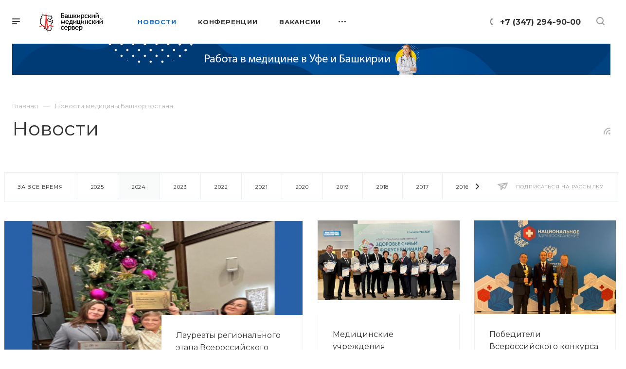

--- FILE ---
content_type: text/html; charset=UTF-8
request_url: https://bashmed.ru/news/?year=2024&sphrase_id=1007&PAGEN_1=24
body_size: 24813
content:
<!DOCTYPE html>

<html xmlns="http://www.w3.org/1999/xhtml" xml:lang="ru" lang="ru" class="  ">
	<head><link rel="next" href="https://bashmed.ru/news/?element_id=33554556&amp;year=2024&amp;PAGEN_1=2" />
						<title>Новости - Башкирский медицинский сервер</title>
		<meta name="viewport" content="initial-scale=1.0, width=device-width" />
		<meta name="HandheldFriendly" content="true" />
		<meta name="yes" content="yes" />
		<meta name="apple-mobile-web-app-status-bar-style" content="black" />
		<meta name="SKYPE_TOOLBAR" content="SKYPE_TOOLBAR_PARSER_COMPATIBLE" />
		<meta http-equiv="Content-Type" content="text/html; charset=UTF-8" />
<meta name="keywords" content="медицина республики башкортостан, новости медицины, медицина уфы, больницы уфы, врачи уфы" />
<meta name="description" content="Новости медицины Уфы и Башкортостана" />
<link href="https://fonts.googleapis.com/css?family=Montserrat:300italic,400italic,500italic,700italic,400,300,500,700subset=latin,cyrillic-ext"  rel="stylesheet" />
<link href="/bitrix/cache/css/s1/bashmed/template_f786baf913bfad5159aebb134f3143ee/template_f786baf913bfad5159aebb134f3143ee_v1.css?17423541861008927"  data-template-style="true" rel="stylesheet" />
<script>if(!window.BX)window.BX={};if(!window.BX.message)window.BX.message=function(mess){if(typeof mess==='object'){for(let i in mess) {BX.message[i]=mess[i];} return true;}};</script>
<script>(window.BX||top.BX).message({"JS_CORE_LOADING":"Загрузка...","JS_CORE_NO_DATA":"- Нет данных -","JS_CORE_WINDOW_CLOSE":"Закрыть","JS_CORE_WINDOW_EXPAND":"Развернуть","JS_CORE_WINDOW_NARROW":"Свернуть в окно","JS_CORE_WINDOW_SAVE":"Сохранить","JS_CORE_WINDOW_CANCEL":"Отменить","JS_CORE_WINDOW_CONTINUE":"Продолжить","JS_CORE_H":"ч","JS_CORE_M":"м","JS_CORE_S":"с","JSADM_AI_HIDE_EXTRA":"Скрыть лишние","JSADM_AI_ALL_NOTIF":"Показать все","JSADM_AUTH_REQ":"Требуется авторизация!","JS_CORE_WINDOW_AUTH":"Войти","JS_CORE_IMAGE_FULL":"Полный размер"});</script>

<script src="/bitrix/js/main/core/core.min.js?1742353918225353"></script>

<script>BX.Runtime.registerExtension({"name":"main.core","namespace":"BX","loaded":true});</script>
<script>BX.setJSList(["\/bitrix\/js\/main\/core\/core_ajax.js","\/bitrix\/js\/main\/core\/core_promise.js","\/bitrix\/js\/main\/polyfill\/promise\/js\/promise.js","\/bitrix\/js\/main\/loadext\/loadext.js","\/bitrix\/js\/main\/loadext\/extension.js","\/bitrix\/js\/main\/polyfill\/promise\/js\/promise.js","\/bitrix\/js\/main\/polyfill\/find\/js\/find.js","\/bitrix\/js\/main\/polyfill\/includes\/js\/includes.js","\/bitrix\/js\/main\/polyfill\/matches\/js\/matches.js","\/bitrix\/js\/ui\/polyfill\/closest\/js\/closest.js","\/bitrix\/js\/main\/polyfill\/fill\/main.polyfill.fill.js","\/bitrix\/js\/main\/polyfill\/find\/js\/find.js","\/bitrix\/js\/main\/polyfill\/matches\/js\/matches.js","\/bitrix\/js\/main\/polyfill\/core\/dist\/polyfill.bundle.js","\/bitrix\/js\/main\/core\/core.js","\/bitrix\/js\/main\/polyfill\/intersectionobserver\/js\/intersectionobserver.js","\/bitrix\/js\/main\/lazyload\/dist\/lazyload.bundle.js","\/bitrix\/js\/main\/polyfill\/core\/dist\/polyfill.bundle.js","\/bitrix\/js\/main\/parambag\/dist\/parambag.bundle.js"]);
</script>
<script>BX.Runtime.registerExtension({"name":"jquery2","namespace":"window","loaded":true});</script>
<script>BX.Runtime.registerExtension({"name":"fx","namespace":"window","loaded":true});</script>
<script>(window.BX||top.BX).message({"LANGUAGE_ID":"ru","FORMAT_DATE":"DD.MM.YYYY","FORMAT_DATETIME":"DD.MM.YYYY HH:MI:SS","COOKIE_PREFIX":"BITRIX_SM","SERVER_TZ_OFFSET":"0","UTF_MODE":"Y","SITE_ID":"s1","SITE_DIR":"\/","USER_ID":"","SERVER_TIME":1769423038,"USER_TZ_OFFSET":0,"USER_TZ_AUTO":"Y","bitrix_sessid":"b6013bce87554bd2638b120fb81c052d"});</script>


<script  src="/bitrix/cache/js/s1/bashmed/kernel_main/kernel_main_v1.js?1743665428191095"></script>
<script src="/bitrix/js/main/jquery/jquery-2.2.4.min.js?174235391785578"></script>
<script src="/bitrix/js/main/ajax.min.js?174235391922194"></script>
<script>BX.setJSList(["\/bitrix\/js\/main\/session.js","\/bitrix\/js\/main\/core\/core_fx.js","\/bitrix\/js\/main\/pageobject\/pageobject.js","\/bitrix\/js\/main\/core\/core_window.js","\/bitrix\/js\/main\/date\/main.date.js","\/bitrix\/js\/main\/core\/core_date.js","\/bitrix\/js\/main\/utils.js","\/bitrix\/js\/main\/core\/core_timer.js","\/bitrix\/js\/main\/dd.js","\/bitrix\/js\/main\/core\/core_dd.js","\/bitrix\/templates\/bashmed\/components\/bitrix\/news.list\/news_list_2\/script.js","\/bitrix\/templates\/bashmed\/js\/jquery.actual.min.js","\/bitrix\/templates\/bashmed\/js\/browser.js","\/bitrix\/templates\/bashmed\/js\/jquery.fancybox.min.js","\/bitrix\/templates\/bashmed\/vendor\/jquery.easing.js","\/bitrix\/templates\/bashmed\/vendor\/jquery.appear.js","\/bitrix\/templates\/bashmed\/vendor\/jquery.cookie.js","\/bitrix\/templates\/bashmed\/vendor\/bootstrap.js","\/bitrix\/templates\/bashmed\/vendor\/flexslider\/jquery.flexslider.js","\/bitrix\/templates\/bashmed\/vendor\/owl\/js\/owl.carousel.min.js","\/bitrix\/templates\/bashmed\/vendor\/jquery.validate.min.js","\/bitrix\/templates\/bashmed\/vendor\/ls.unveilhooks.min.js","\/bitrix\/templates\/bashmed\/js\/jquery.uniform.min.js","\/bitrix\/templates\/bashmed\/js\/jqModal.min.js","\/bitrix\/templates\/bashmed\/js\/jquery.autocomplete.js","\/bitrix\/templates\/bashmed\/js\/jquery-ui.min.js","\/bitrix\/templates\/bashmed\/js\/detectmobilebrowser.js","\/bitrix\/templates\/bashmed\/js\/matchMedia.js","\/bitrix\/templates\/bashmed\/js\/jquery.waypoints.min.js","\/bitrix\/templates\/bashmed\/js\/jquery.counterup.js","\/bitrix\/templates\/bashmed\/js\/jquery.alphanumeric.js","\/bitrix\/templates\/bashmed\/js\/jquery.mobile.custom.touch.min.js","\/bitrix\/templates\/bashmed\/js\/jquery.mousewheel-3.0.6.min.js","\/bitrix\/templates\/bashmed\/js\/jquery.mCustomScrollbar.min.js","\/bitrix\/templates\/bashmed\/js\/jquery.onoff.min.js","\/bitrix\/templates\/bashmed\/js\/jquery.autoresize.min.js","\/bitrix\/templates\/bashmed\/vendor\/lazysizes.min.js","\/bitrix\/templates\/bashmed\/js\/velocity.min.js","\/bitrix\/templates\/bashmed\/js\/scrollTabs.js","\/bitrix\/templates\/bashmed\/js\/general.js","\/bitrix\/templates\/bashmed\/js\/custom.js","\/bitrix\/components\/bitrix\/search.title\/script.js","\/bitrix\/templates\/bashmed\/components\/bitrix\/search.title\/mega_menu\/script.js","\/bitrix\/templates\/bashmed\/js\/phones.js","\/bitrix\/templates\/bashmed\/components\/bitrix\/menu\/top\/script.js","\/bitrix\/templates\/bashmed\/components\/bitrix\/search.title\/fixed\/script.js","\/bitrix\/templates\/bashmed\/js\/jquery.inputmask.bundle.min.js"]);</script>
<script>BX.setCSSList(["\/bitrix\/templates\/bashmed\/css\/fonts\/font-awesome\/css\/font-awesome.min.css","\/bitrix\/templates\/bashmed\/vendor\/flexslider\/flexslider.css","\/bitrix\/templates\/bashmed\/vendor\/owl\/css\/owl.carousel.min.css","\/bitrix\/templates\/bashmed\/vendor\/owl\/css\/owl.theme.default.min.css","\/bitrix\/templates\/bashmed\/css\/jquery.fancybox.css","\/bitrix\/templates\/bashmed\/css\/theme-elements.css","\/bitrix\/templates\/bashmed\/css\/theme-responsive.css","\/bitrix\/templates\/bashmed\/css\/print.css","\/bitrix\/templates\/bashmed\/css\/animation\/animate.min.css","\/bitrix\/templates\/bashmed\/css\/jquery.mCustomScrollbar.min.css","\/bitrix\/templates\/bashmed\/css\/animation\/animation_ext.css","\/bitrix\/templates\/bashmed\/css\/jquery.onoff.css","\/bitrix\/templates\/bashmed\/css\/bootstrap.css","\/bitrix\/templates\/bashmed\/css\/h1-normal.css","\/bitrix\/templates\/.default\/ajax\/ajax.css","\/bitrix\/templates\/bashmed\/css\/width-3.css","\/bitrix\/templates\/bashmed\/css\/font-10.css","\/bitrix\/templates\/bashmed\/styles.css","\/bitrix\/templates\/bashmed\/template_styles.css","\/bitrix\/templates\/bashmed\/css\/responsive.css","\/bitrix\/templates\/bashmed\/themes\/17\/colors.css","\/bitrix\/templates\/bashmed\/bg_color\/light\/bgcolors.css","\/bitrix\/templates\/bashmed\/css\/custom.css"]);</script>
<script>BX.message({'IN_INDEX_PAGE':' на главной','SAVE_CONFIG':'Сохранить настройки','JS_REQUIRED':'Заполните это поле!','JS_FORMAT':'Неверный формат!','JS_FILE_EXT':'Недопустимое расширение файла!','JS_PASSWORD_COPY':'Пароли не совпадают!','JS_PASSWORD_LENGTH':'Минимум 6 символов!','JS_ERROR':'Неверно заполнено поле!','JS_FILE_SIZE':'Максимальный размер 5мб!','JS_FILE_BUTTON_NAME':'Выберите файл','JS_FILE_DEFAULT':'Прикрепить файл','JS_DATE':'Некорректная дата!','JS_DATETIME':'Некорректная дата/время!','JS_REQUIRED_LICENSES':'Согласитесь с условиями','S_CALLBACK':'Заказать звонок','ERROR_INCLUDE_MODULE_DIGITAL_TITLE':'Ошибка подключения модуля &laquo;Аспро: Digital-компания&raquo;','ERROR_INCLUDE_MODULE_DIGITAL_TEXT':'Ошибка подключения модуля &laquo;Аспро: Digital-компания&raquo;.<br />Пожалуйста установите модуль и повторите попытку','S_SERVICES':'Наши услуги','S_SERVICES_SHORT':'Услуги','S_TO_ALL_SERVICES':'Все услуги','S_CATALOG':'Каталог товаров','S_CATALOG_SHORT':'Каталог','S_TO_ALL_CATALOG':'Весь каталог','S_CATALOG_FAVORITES':'Наши товары','S_CATALOG_FAVORITES_SHORT':'Товары','S_NEWS':'Новости','S_TO_ALL_NEWS':'Все новости','S_COMPANY':'О компании','S_OTHER':'Прочее','S_CONTENT':'Контент','T_JS_ARTICLE':'Артикул: ','T_JS_NAME':'Наименование: ','T_JS_PRICE':'Цена: ','T_JS_QUANTITY':'Количество: ','T_JS_SUMM':'Сумма: ','MORE_TEXT_AJAX':'Загрузить еще','FANCY_CLOSE':'Закрыть','FANCY_NEXT':'Вперед','FANCY_PREV':'Назад','S_ORDER_PRODUCT':'Заказать','CUSTOM_COLOR_CHOOSE':'Выбрать','CUSTOM_COLOR_CANCEL':'Отмена','S_MOBILE_MENU':'Меню','DIGITAL_T_MENU_BACK':'Назад','DIGITAL_T_MENU_CALLBACK':'Обратная связь','DIGITAL_T_MENU_CONTACTS_TITLE':'Будьте на связи','TITLE_BASKET':'В корзине товаров на #SUMM#','BASKET_SUMM':'#SUMM#','EMPTY_BASKET':'пуста','TITLE_BASKET_EMPTY':'Корзина пуста','BASKET':'Корзина','SEARCH_TITLE':'Поиск','SOCIAL_TITLE':'Оставайтесь на связи','LOGIN':'Войти','MY_CABINET':'Мой кабинет','HEADER_SCHEDULE':'Время работы','SEO_TEXT':'SEO описание','COMPANY_IMG':'Картинка компании','COMPANY_TEXT':'Описание компании','JS_RECAPTCHA_ERROR':'Пройдите проверку','JS_PROCESSING_ERROR':'Согласитесь с условиями!','CONFIG_SAVE_SUCCESS':'Настройки сохранены','CONFIG_SAVE_FAIL':'Ошибка сохранения настроек','FILTER_TITLE':'Фильтр','RELOAD_PAGE':'Обновить страницу','REFRESH':'Поменять картинку','RECAPTCHA_TEXT':'Подтвердите, что вы не робот','ASK_QUESTION_BUTTON':'Задайте вопрос','QUESTION_BUTTON':'Задать вопрос','CALLBACK_FORM_BUTTON_TEXT':'Заказать звонок','ASK_QUESTION_FORM_BUTTON_TEXT':'Написать сообщение','ADD_REVIEW_FORM_BUTTON_TEXT':'Оставить отзыв','MAP_FORM_BUTTON_TEXT':'Ближайший офис','METRO_TITLE':'Метро','SCHEDULE_TITLE':'Время работы','PHONE_TITLE':'Телефон','EMAIL_TITLE':'E-mail','TITLE_BUTTON':'Написать сообщение','CITY_CHOISE_TEXT':'Выберите город'})</script>
<link rel="shortcut icon" href="/favicon.ico" type="image/x-icon" />
<link rel="apple-touch-icon" sizes="180x180" href="/include/apple-touch-icon.png" />
<link rel="alternate" type="application/rss+xml" title="rss" href="/news/rss/" />
<meta property="og:title" content="Новости - Башкирский медицинский сервер" />
<meta property="og:type" content="website" />
<meta property="og:image" content="https://bashmed.ru/upload/CPriority/ebf/1xux3yeax00gpm0y1e6sbih4fl6pvccg.png" />
<link rel="image_src" href="https://bashmed.ru/upload/CPriority/ebf/1xux3yeax00gpm0y1e6sbih4fl6pvccg.png"  />
<meta property="og:url" content="/news/?year=2024&sphrase_id=1007&PAGEN_1=24" />
<meta property="og:description" content="Новости медицины Уфы и Башкортостана" />



<script  src="/bitrix/cache/js/s1/bashmed/template_237a4b366d2336a483ea6d7e1c91901a/template_237a4b366d2336a483ea6d7e1c91901a_v1.js?1742354277578420"></script>
<script  src="/bitrix/cache/js/s1/bashmed/page_bd0b48ca3b9f834628297cfddc60e0fe/page_bd0b48ca3b9f834628297cfddc60e0fe_v1.js?1742354277875"></script>
<script>var _ba = _ba || []; _ba.push(["aid", "33fc3dcbe8edc4ce6f0d6d4335b0d911"]); _ba.push(["host", "bashmed.ru"]); (function() {var ba = document.createElement("script"); ba.type = "text/javascript"; ba.async = true;ba.src = (document.location.protocol == "https:" ? "https://" : "http://") + "bitrix.info/ba.js";var s = document.getElementsByTagName("script")[0];s.parentNode.insertBefore(ba, s);})();</script>


				<!-- Yandex.Metrika counter -->
<script >
   (function(m,e,t,r,i,k,a){m[i]=m[i]||function(){(m[i].a=m[i].a||[]).push(arguments)};
   m[i].l=1*new Date();
   for (var j = 0; j < document.scripts.length; j++) {if (document.scripts[j].src === r) { return; }}
   k=e.createElement(t),a=e.getElementsByTagName(t)[0],k.async=1,k.src=r,a.parentNode.insertBefore(k,a)})
   (window, document, "script", "https://mc.yandex.ru/metrika/tag.js", "ym");

   ym(48725780, "init", {
        clickmap:true,
        trackLinks:true,
        accurateTrackBounce:true
   });
</script>
<noscript><div><img src="https://mc.yandex.ru/watch/48725780" style="position:absolute; left:-9999px;" alt="" /></div></noscript>
<!-- /Yandex.Metrika counter -->

<!-- Yandex.RTB -->
<script>window.yaContextCb=window.yaContextCb||[]</script>
<script src="https://yandex.ru/ads/system/context.js" async></script>
	</head>

	<body class="hide_menu_pagesite_s1 regionality_n mfixed_N mfixed_view_always mheader-v1 footer-v1 fill_bg_ title-v1 with_phones with_decorate wheader_v6">
		<div id="panel"></div>
						<script>
		var arBasketItems = {};
		var arPriorityOptions = ({
			'SITE_DIR' : '/',
			'SITE_ID' : 's1',
			'SITE_TEMPLATE_PATH' : '/bitrix/templates/bashmed',
			//'SITE_ADDRESS' : "",
			'SITE_ADDRESS' : "",
			'THEME' : ({
				'THEME_SWITCHER' : 'N',
				'BASE_COLOR' : '17',
				'BASE_COLOR_CUSTOM' : 'de002b',
				'TOP_MENU' : '',
				'LOGO_IMAGE' : '/upload/CPriority/ebf/1xux3yeax00gpm0y1e6sbih4fl6pvccg.png',
				'LOGO_IMAGE_LIGHT' : '/upload/CPriority/ebf/1xux3yeax00gpm0y1e6sbih4fl6pvccg.png',
				'TOP_MENU_FIXED' : 'Y',
				'COLORED_LOGO' : 'N',
				'SIDE_MENU' : 'LEFT',
				'SCROLLTOTOP_TYPE' : 'ROUND_COLOR',
				'SCROLLTOTOP_POSITION' : 'PADDING',
				'CAPTCHA_FORM_TYPE' : 'Y',
				'PHONE_MASK' : '+7 (999) 999-99-99',
				'VALIDATE_PHONE_MASK' : '^[+][0-9] [(][0-9]{3}[)] [0-9]{3}[-][0-9]{2}[-][0-9]{2}$',
				'DATE_MASK' : 'dd.mm.yyyy',
				'DATE_PLACEHOLDER' : 'дд.мм.гггг',
				'VALIDATE_DATE_MASK' : '^[0-9]{1,2}\.[0-9]{1,2}\.[0-9]{4}$',
				'DATETIME_MASK' : 'dd.mm.yyyy HH:ss',
				'DATETIME_PLACEHOLDER' : 'дд.мм.гггг чч:мм',
				'VALIDATE_DATETIME_MASK' : '^[0-9]{1,2}\.[0-9]{1,2}\.[0-9]{4} [0-9]{1,2}\:[0-9]{1,2}$',
				'VALIDATE_FILE_EXT' : 'png|jpg|jpeg|gif|doc|docx|xls|xlsx|txt|pdf|odt|rtf',
				'SOCIAL_VK' : '',
				'SOCIAL_FACEBOOK' : '',
				'SOCIAL_TWITTER' : '',
				'SOCIAL_YOUTUBE' : '',
				'SOCIAL_ODNOKLASSNIKI' : '',
				'SOCIAL_GOOGLEPLUS' : '',
				'BANNER_WIDTH' : '',
				'TEASERS_INDEX' : 'N',
				'CATALOG_INDEX' : 'N',
				'PORTFOLIO_INDEX' : 'Y',
				'INSTAGRAMM_INDEX' : 'N',
				'BIGBANNER_ANIMATIONTYPE' : 'SLIDE_HORIZONTAL',
				'BIGBANNER_SLIDESSHOWSPEED' : '5000',
				'BIGBANNER_ANIMATIONSPEED' : '600',
				'PARTNERSBANNER_SLIDESSHOWSPEED' : '5000',
				'PARTNERSBANNER_ANIMATIONSPEED' : '600',
				'ORDER_VIEW' : 'N',
				'ORDER_BASKET_VIEW' : 'HEADER',
				'URL_BASKET_SECTION' : '/cart/',
				'URL_ORDER_SECTION' : '/cart/order/',
				'PAGE_WIDTH' : '3',
				'PAGE_CONTACTS' : '1',
				'HEADER_TYPE' : '6',
				'HEADER_TOP_LINE' : '',
				'HEADER_FIXED' : '2',
				'HEADER_MOBILE' : '1',
				'HEADER_MOBILE_MENU' : '1',
				'HEADER_MOBILE_MENU_SHOW_TYPE' : '',
				'REGIONALITY_SEARCH_ROW' : 'N',
				'TYPE_SEARCH' : 'fixed',
				'PAGE_TITLE' : '1',
				'INDEX_TYPE' : 'index1',
				'FOOTER_TYPE' : '1',
				'FOOTER_TYPE' : '1',
				'PRINT_BUTTON' : 'N',
				'SHOW_SMARTFILTER' : 'N',
				'LICENCE_CHECKED' : 'N',
				'FILTER_VIEW' : 'VERTICAL',
				'YA_GOLAS' : 'N',
				'YA_COUNTER_ID' : '',
				'USE_FORMS_GOALS' : 'COMMON',
				'USE_SALE_GOALS' : 'Y',
				'USE_DEBUG_GOALS' : 'N',
				'IS_BASKET_PAGE' : '',
				'IS_ORDER_PAGE' : '',
				'FORM_TYPE' : 'LATERAL',
				'INSTAGRAMM_INDEX_TEMPLATE' : '1',
				'COMPACT_FOOTER_MOBILE' : 'Y',
			})
		});
		</script>
		<!--'start_frame_cache_options-block'-->			<script>
				var arBasketItems = [];
			</script>
		<!--'end_frame_cache_options-block'-->				




		


<!-- Yandex.RTB R-A-778785-5 -->
<div id="yandex_rtb_R-A-778785-5"></div>
<script>
window.yaContextCb.push(()=>{
	Ya.Context.AdvManager.render({
		"blockId": "R-A-778785-5",
		"renderTo": "yandex_rtb_R-A-778785-5"
	})
})
</script>
		

		<div class="cd-modal-bg"></div>
		
<div class="mega_fixed_menu">
	<div class="maxwidth-theme">
		<svg class="svg svg-close" width="14" height="14" viewBox="0 0 14 14">
		  <path data-name="Rounded Rectangle 568 copy 16" d="M1009.4,953l5.32,5.315a0.987,0.987,0,0,1,0,1.4,1,1,0,0,1-1.41,0L1008,954.4l-5.32,5.315a0.991,0.991,0,0,1-1.4-1.4L1006.6,953l-5.32-5.315a0.991,0.991,0,0,1,1.4-1.4l5.32,5.315,5.31-5.315a1,1,0,0,1,1.41,0,0.987,0.987,0,0,1,0,1.4Z" transform="translate(-1001 -946)"></path>
		</svg>
		<i class="svg svg-close mask arrow"></i>
		<div class="logo">
			<a href="/"><img src="/upload/CPriority/ebf/1xux3yeax00gpm0y1e6sbih4fl6pvccg.png" alt="Башкирский медицинский сервер" title="Башкирский медицинский сервер" data-src="" /></a>		</div>
		<div class="row">
			<div class="col-md-9">
				<div class="left_block">
										
				<div class="search-wrapper">
				<div id="title-search_mega_menu">
					<form action="/search/" class="search">
						<div class="search-input-div">
							<input class="search-input" id="title-search-input_mega_menu" type="text" name="q" value="" placeholder="Поиск" autocomplete="off" />
						</div>
						<div class="search-button-div">
							<button class="btn btn-search" type="submit" name="s" value="Поиск"><i class="svg svg-search mask"></i></button>
						</div>
					</form>
				</div>
			</div>
	<script>
	var jsControl = new JCTitleSearch3({
		//'WAIT_IMAGE': '/bitrix/themes/.default/images/wait.gif',
		'AJAX_PAGE' : '/news/?year=2024&amp;sphrase_id=1007&amp;PAGEN_1=24',
		'CONTAINER_ID': 'title-search_mega_menu',
		'INPUT_ID': 'title-search-input_mega_menu',
		'MIN_QUERY_LEN': 2
	});
</script>										<!-- noindex -->
							<div class="menu-only">
		<nav class="mega-menu">
			<div class="table-menu">
				<div class="marker-nav"></div>
				<table>
					<tr>
											
														<td class="menu-item unvisible   active">
								<div class="wrap">
									<a class="dark-color " href="/news/">
										Новости										<div class="line-wrapper"><span class="line"></span></div>
									</a>
																	</div>
							</td>
											
														<td class="menu-item unvisible   ">
								<div class="wrap">
									<a class="dark-color " href="/events/">
										Конференции										<div class="line-wrapper"><span class="line"></span></div>
									</a>
																	</div>
							</td>
											
														<td class="menu-item unvisible dropdown  ">
								<div class="wrap">
									<a class="dark-color dropdown-toggle" href="/vacancy/">
										Вакансии										<div class="line-wrapper"><span class="line"></span></div>
									</a>
																			<span class="tail"></span>
										<ul class="dropdown-menu">
																																			<li class=" ">
													<a href="/vacancy/" title="Медицинские вакансии в городах и районах РБ">Медицинские вакансии в городах и районах РБ</a>
																									</li>
																																			<li class=" ">
													<a href="/vacancy/med.php?arrFilter_pf%5BGOROD_CITY%5D=%D0%A3%D1%84%D0%B0&clear_cache=Y&set_filter=%D0%9F%D0%BE%D0%BA%D0%B0%D0%B7%D0%B0%D1%82%D1%8C&set_filter=Y" title="Уфа">Уфа</a>
																									</li>
																																			<li class=" ">
													<a href="/vacancy/med.php?arrFilter_pf%5BGOROD_CITY%5D=%D0%90%D0%B3%D0%B8%D0%B4%D0%B5%D0%BB%D1%8C&clear_cache=Y&set_filter=%D0%9F%D0%BE%D0%BA%D0%B0%D0%B7%D0%B0%D1%82%D1%8C&set_filter=Y" title="Агидель">Агидель</a>
																									</li>
																																			<li class=" ">
													<a href="/vacancy/med.php?arrFilter_pf%5BGOROD_CITY%5D=%D0%91%D0%B0%D0%B9%D0%BC%D0%B0%D0%BA&clear_cache=Y&set_filter=%D0%9F%D0%BE%D0%BA%D0%B0%D0%B7%D0%B0%D1%82%D1%8C&set_filter=Y" title="Баймак">Баймак</a>
																									</li>
																																			<li class=" ">
													<a href="/vacancy/med.php?arrFilter_pf%5BGOROD_CITY%5D=%D0%91%D0%B5%D0%BB%D0%B5%D0%B1%D0%B5%D0%B9&clear_cache=Y&set_filter=%D0%9F%D0%BE%D0%BA%D0%B0%D0%B7%D0%B0%D1%82%D1%8C&set_filter=Y" title="Белебей">Белебей</a>
																									</li>
																																			<li class=" ">
													<a href="/vacancy/med.php?arrFilter_pf%5BGOROD_CITY%5D=%D0%91%D0%B5%D0%BB%D0%BE%D1%80%D0%B5%D1%86%D0%BA&clear_cache=Y&set_filter=%D0%9F%D0%BE%D0%BA%D0%B0%D0%B7%D0%B0%D1%82%D1%8C&set_filter=Y" title="Белорецк">Белорецк</a>
																									</li>
																																			<li class=" ">
													<a href="/vacancy/med.php?arrFilter_pf%5BGOROD_CITY%5D=%D0%91%D0%B8%D1%80%D1%81%D0%BA&clear_cache=Y&set_filter=%D0%9F%D0%BE%D0%BA%D0%B0%D0%B7%D0%B0%D1%82%D1%8C&set_filter=Y" title="Бирск">Бирск</a>
																									</li>
																																			<li class=" ">
													<a href="/vacancy/med.php?arrFilter_pf%5BGOROD_CITY%5D=%D0%91%D0%BB%D0%B0%D0%B3%D0%BE%D0%B2%D0%B5%D1%89%D0%B5%D0%BD%D1%81%D0%BA&clear_cache=Y&set_filter=%D0%9F%D0%BE%D0%BA%D0%B0%D0%B7%D0%B0%D1%82%D1%8C&set_filter=Y" title="Благовещенск">Благовещенск</a>
																									</li>
																																			<li class=" ">
													<a href="/vacancy/med.php?arrFilter_pf%5BGOROD_CITY%5D=%D0%94%D0%B0%D0%B2%D0%BB%D0%B5%D0%BA%D0%B0%D0%BD%D0%BE%D0%B2%D0%BE&clear_cache=Y&set_filter=%D0%9F%D0%BE%D0%BA%D0%B0%D0%B7%D0%B0%D1%82%D1%8C&set_filter=Y" title="Давлеканово">Давлеканово</a>
																									</li>
																																			<li class=" ">
													<a href="/vacancy/med.php?arrFilter_pf%5BGOROD_CITY%5D=%D0%94%D1%8E%D1%80%D1%82%D1%8E%D0%BB%D0%B8&clear_cache=Y&set_filter=%D0%9F%D0%BE%D0%BA%D0%B0%D0%B7%D0%B0%D1%82%D1%8C&set_filter=Y" title="Дюртюли">Дюртюли</a>
																									</li>
																																			<li class=" ">
													<a href="/vacancy/med.php?arrFilter_pf%5BGOROD_CITY%5D=%D0%98%D1%88%D0%B8%D0%BC%D0%B1%D0%B0%D0%B9&clear_cache=Y&set_filter=%D0%9F%D0%BE%D0%BA%D0%B0%D0%B7%D0%B0%D1%82%D1%8C&set_filter=Y" title="Ишимбай">Ишимбай</a>
																									</li>
																																			<li class=" ">
													<a href="/vacancy/med.php?arrFilter_pf%5BGOROD_CITY%5D=%D0%9A%D1%83%D0%BC%D0%B5%D1%80%D1%82%D0%B0%D1%83&clear_cache=Y&set_filter=%D0%9F%D0%BE%D0%BA%D0%B0%D0%B7%D0%B0%D1%82%D1%8C&set_filter=Y" title="Кумертау">Кумертау</a>
																									</li>
																																			<li class=" ">
													<a href="/vacancy/med.php?arrFilter_pf%5BGOROD_CITY%5D=%D0%9C%D0%B5%D0%BB%D0%B5%D1%83%D0%B7&clear_cache=Y&set_filter=%D0%9F%D0%BE%D0%BA%D0%B0%D0%B7%D0%B0%D1%82%D1%8C&set_filter=Y" title="Мелеуз">Мелеуз</a>
																									</li>
																																			<li class=" ">
													<a href="/vacancy/med.php?arrFilter_pf%5BGOROD_CITY%5D=%D0%9D%D0%B5%D1%84%D1%82%D0%B5%D0%BA%D0%B0%D0%BC%D1%81%D0%BA&set_filter=%D0%9F%D0%BE%D0%BA%D0%B0%D0%B7%D0%B0%D1%82%D1%8C&set_filter=Y" title="Нефтекамск">Нефтекамск</a>
																									</li>
																																			<li class=" ">
													<a href="/vacancy/med.php?arrFilter_pf%5BGOROD_CITY%5D=%D0%9E%D0%BA%D1%82%D1%8F%D0%B1%D1%80%D1%8C%D1%81%D0%BA%D0%B8%D0%B9&set_filter=%D0%9F%D0%BE%D0%BA%D0%B0%D0%B7%D0%B0%D1%82%D1%8C&set_filter=Y" title="Октябрьский">Октябрьский</a>
																									</li>
																																			<li class=" ">
													<a href="https://bashmed.ru/vacancy/med.php?arrFilter_pf%5BGOROD_CITY%5D=%D0%A1%D0%B0%D0%BB%D0%B0%D0%B2%D0%B0%D1%82&set_filter=%D0%9F%D0%BE%D0%BA%D0%B0%D0%B7%D0%B0%D1%82%D1%8C&set_filter=Y" title="Салават">Салават</a>
																									</li>
																																			<li class=" ">
													<a href="/vacancy/med.php?arrFilter_pf%5BGOROD_CITY%5D=%D0%A1%D0%B8%D0%B1%D0%B0%D0%B9&clear_cache=Y&set_filter=%D0%9F%D0%BE%D0%BA%D0%B0%D0%B7%D0%B0%D1%82%D1%8C&set_filter=Y" title="Сибай">Сибай</a>
																									</li>
																																			<li class=" ">
													<a href="/vacancy/med.php?arrFilter_pf%5BGOROD_CITY%5D=%D0%A1%D1%82%D0%B5%D1%80%D0%BB%D0%B8%D1%82%D0%B0%D0%BC%D0%B0%D0%BA&set_filter=%D0%9F%D0%BE%D0%BA%D0%B0%D0%B7%D0%B0%D1%82%D1%8C&set_filter=Y" title="Стерлитамак">Стерлитамак</a>
																									</li>
																																			<li class=" ">
													<a href="/vacancy/med.php?arrFilter_pf%5BGOROD_CITY%5D=%D0%A2%D1%83%D0%B9%D0%BC%D0%B0%D0%B7%D1%8B&set_filter=%D0%9F%D0%BE%D0%BA%D0%B0%D0%B7%D0%B0%D1%82%D1%8C&set_filter=Y" title="Туймазы">Туймазы</a>
																									</li>
																																			<li class=" ">
													<a href="/vacancy/med.php?arrFilter_pf%5BGOROD_CITY%5D=%D0%A3%D1%87%D0%B0%D0%BB%D1%8B&set_filter=%D0%9F%D0%BE%D0%BA%D0%B0%D0%B7%D0%B0%D1%82%D1%8C&set_filter=Y" title="Учалы">Учалы</a>
																									</li>
																																			<li class=" ">
													<a href="/vacancy/med.php?arrFilter_pf%5BGOROD_CITY%5D=%D0%AF%D0%BD%D0%B0%D1%83%D0%BB&set_filter=%D0%9F%D0%BE%D0%BA%D0%B0%D0%B7%D0%B0%D1%82%D1%8C&set_filter=Y" title="Янаул">Янаул</a>
																									</li>
																					</ul>
																	</div>
							</td>
											
														<td class="menu-item unvisible   ">
								<div class="wrap">
									<a class="dark-color " href="/med/">
										Медицинские организации										<div class="line-wrapper"><span class="line"></span></div>
									</a>
																	</div>
							</td>
											
														<td class="menu-item unvisible   ">
								<div class="wrap">
									<a class="dark-color " href="/mnenie/">
										Мнение										<div class="line-wrapper"><span class="line"></span></div>
									</a>
																	</div>
							</td>
											
														<td class="menu-item unvisible dropdown  ">
								<div class="wrap">
									<a class="dark-color dropdown-toggle" href="/rean/">
										Сердечно-легочная реанимация										<div class="line-wrapper"><span class="line"></span></div>
									</a>
																			<span class="tail"></span>
										<ul class="dropdown-menu">
																																			<li class=" ">
													<a href="/rean/" title="Сердечно-легочная реанимация">Сердечно-легочная реанимация</a>
																									</li>
																																			<li class=" ">
													<a href="/rean/index_safety.php" title="Личная безопасность">Личная безопасность</a>
																									</li>
																																			<li class=" ">
													<a href="/rean/primery_survay.php" title="Первичный осмотр">Первичный осмотр</a>
																									</li>
																																			<li class=" ">
													<a href="/rean/systems.php" title="- Сердечно-сосудистая система и дыхательная система">- Сердечно-сосудистая система и дыхательная система</a>
																									</li>
																																			<li class=" ">
													<a href="/rean/vital_signs.php" title="- Признаки жизни">- Признаки жизни</a>
																									</li>
																																			<li class=" ">
													<a href="/rean/recovery_position.php" title="- Безопасное положение">- Безопасное положение</a>
																									</li>
																																			<li class=" ">
													<a href="/rean/abc.php" title="- ABC - алгоритм">- ABC - алгоритм</a>
																									</li>
																																			<li class=" ">
													<a href="/rean/look_listen_feel.php" title="- ВИЖУ-СЛЫШУ-ОЩУЩАЮ">- ВИЖУ-СЛЫШУ-ОЩУЩАЮ</a>
																									</li>
																																			<li class=" ">
													<a href="/rean/airway_posession.php" title="Проходимость дыхательных путей">Проходимость дыхательных путей</a>
																									</li>
																																			<li class=" ">
													<a href="/rean/jaw_thrust.php" title="- Выдвижение нижней челюсти">- Выдвижение нижней челюсти</a>
																									</li>
																																			<li class=" ">
													<a href="/rean/head_tilt_lift.php" title="- Запрокидывание головы и поднятие подбородка">- Запрокидывание головы и поднятие подбородка</a>
																									</li>
																																			<li class=" ">
													<a href="/rean/breathing.php" title="Дыхание">Дыхание</a>
																									</li>
																																			<li class=" ">
													<a href="/rean/breathing_tpm_table.php" title="- Частота дыхания у детей">- Частота дыхания у детей</a>
																									</li>
																																			<li class=" ">
													<a href="/rean/rescue_breathing.php" title="- Искусственное дыхание">- Искусственное дыхание</a>
																									</li>
																																			<li class=" ">
													<a href="/rean/rescue_rate_table.php" title="- Частота вдохов при искусственном дыхании">- Частота вдохов при искусственном дыхании</a>
																									</li>
																																			<li class=" ">
													<a href="/rean/cerculation.php" title="Кровообращение">Кровообращение</a>
																									</li>
																																			<li class=" ">
													<a href="/rean/pulse_neck.php" title="- Пульс на сонной артерии">- Пульс на сонной артерии</a>
																									</li>
																																			<li class=" ">
													<a href="/rean/pulse_shoulder.php" title="- Пульс на плечевой артерии">- Пульс на плечевой артерии</a>
																									</li>
																																			<li class=" ">
													<a href="/rean/pulse_bpm_table.php" title="- Частота пульса у детей">- Частота пульса у детей</a>
																									</li>
																																			<li class=" ">
													<a href="/rean/cpr_general.php" title="Сердечно-легочная реанимация">Сердечно-легочная реанимация</a>
																									</li>
																																			<li class=" ">
													<a href="/rean/death_signs.php" title="- Признаки клинической смерти">- Признаки клинической смерти</a>
																									</li>
																																			<li class=" ">
													<a href="/rean/no_cpr.php" title="- Случаи, когда следует отказаться от сердечно-легочной реанимации">- Случаи, когда следует отказаться от сердечно-легочной реанимации</a>
																									</li>
																																			<li class=" ">
													<a href="/rean/cpr_one.php" title="- Проведение сердечно-легочной реанимации одним спасателем">- Проведение сердечно-легочной реанимации одним спасателем</a>
																									</li>
																																			<li class=" ">
													<a href="/rean/cpr_two.php" title="- Проведение сердечно-легочной реанимации двумя спасателями">- Проведение сердечно-легочной реанимации двумя спасателями</a>
																									</li>
																																			<li class=" ">
													<a href="/rean/cpr_1-8.php" title="- Проведение сердечно-легочной реанимации у детей 1-8 лет">- Проведение сердечно-легочной реанимации у детей 1-8 лет</a>
																									</li>
																																			<li class=" ">
													<a href="/rean/cpr_under_1.php" title="- Проведение сердечно-легочной реанимации у детей до года">- Проведение сердечно-легочной реанимации у детей до года</a>
																									</li>
																																			<li class=" ">
													<a href="/rean/good_cpr.php" title="- Признаки эффективности сердечно-легочной реанимации">- Признаки эффективности сердечно-легочной реанимации</a>
																									</li>
																																			<li class=" ">
													<a href="/rean/stop_cpr.php" title="- Прекращение сердечно-легочной реанимации">- Прекращение сердечно-легочной реанимации</a>
																									</li>
																																			<li class=" ">
													<a href="/rean/cpr_complications.php" title="- Осложнения сердечно-легочной реанимации">- Осложнения сердечно-легочной реанимации</a>
																									</li>
																																			<li class=" ">
													<a href="/rean/cpr_table.php" title="- Сводная таблица "Сердечно-легочная реанимация"">- Сводная таблица "Сердечно-легочная реанимация"</a>
																									</li>
																																			<li class=" ">
													<a href="/rean/obstruction_causes.php" title="Нарушение проходимости дыхательных путей">Нарушение проходимости дыхательных путей</a>
																									</li>
																																			<li class=" ">
													<a href="/rean/airway_foreign_body.php" title="- Инородное тело в дыхательных путях">- Инородное тело в дыхательных путях</a>
																									</li>
																																			<li class=" ">
													<a href="/rean/finger_sweep.php" title="- Обследование полости рта">- Обследование полости рта</a>
																									</li>
																																			<li class=" ">
													<a href="/rean/heimlich.php" title="- Прием Хаймлика">- Прием Хаймлика</a>
																									</li>
																																			<li class=" ">
													<a href="/rean/abdominal_thrust_preg.php" title="- Абдоминальные толчки у тучных пострадавших и беременных">- Абдоминальные толчки у тучных пострадавших и беременных</a>
																									</li>
																																			<li class=" ">
													<a href="/rean/abdominal_thrust_under_1.php" title="- Восстановление проходимости дыхательных путей у детей до года">- Восстановление проходимости дыхательных путей у детей до года</a>
																									</li>
																																			<li class=" ">
													<a href="/rean/conicotomy.php" title="Медицинские манипуляции по восстановлению проходимости дыхательных путей">Медицинские манипуляции по восстановлению проходимости дыхательных путей</a>
																									</li>
																																			<li class=" ">
													<a href="/rean/conicotomy_under_8.php" title="- Пункционная коникотомия">- Пункционная коникотомия</a>
																									</li>
																					</ul>
																	</div>
							</td>
											
														<td class="menu-item unvisible   ">
								<div class="wrap">
									<a class="dark-color " href="/articles/">
										Статьи										<div class="line-wrapper"><span class="line"></span></div>
									</a>
																	</div>
							</td>
											
														<td class="menu-item unvisible   ">
								<div class="wrap">
									<a class="dark-color " href="/partnersnews/">
										Статьи										<div class="line-wrapper"><span class="line"></span></div>
									</a>
																	</div>
							</td>
											
														<td class="menu-item unvisible   ">
								<div class="wrap">
									<a class="dark-color " href="/telefony-doveriya.php">
										Телефоны доверия Уфы и Республики Башкортостан										<div class="line-wrapper"><span class="line"></span></div>
									</a>
																	</div>
							</td>
						
						<td class="dropdown js-dropdown nosave unvisible">
							<div class="wrap">
								<a class="dropdown-toggle more-items" href="#">
									<span>Ещё</span>
								</a>
								<span class="tail"></span>
								<ul class="dropdown-menu"></ul>
							</div>
						</td>

					</tr>
				</table>
			</div>						
		</nav>
	</div>
					<!-- /noindex -->
														</div>
			</div>
			<div class="col-md-3">
				<div class="right_block">
					<div class="top_block one_item">
						<div class="button"><span class="btn btn-default btn-lg animate-load" data-event="jqm" data-param-id="" data-name="question">Задать вопрос</span></div>
												<div class="wrap_icon wrap_basket font_upper_md">
													</div>
					</div>
					<div class="contact_wrap">
						<div class="info">
																					<div class="phone blocks">
								<div class="">
											
		
				<div class="phone">
			<div class="wrap">
				<div>
					<svg class="svg svg-phone white sm" width="5" height="13" viewBox="0 0 5 13">
						<path class="cls-phone" d="M785.738,193.457a22.174,22.174,0,0,0,1.136,2.041,0.62,0.62,0,0,1-.144.869l-0.3.3a0.908,0.908,0,0,1-.805.33,4.014,4.014,0,0,1-1.491-.274c-1.2-.679-1.657-2.35-1.9-3.664a13.4,13.4,0,0,1,.024-5.081c0.255-1.316.73-2.991,1.935-3.685a4.025,4.025,0,0,1,1.493-.288,0.888,0.888,0,0,1,.8.322l0.3,0.3a0.634,0.634,0,0,1,.113.875c-0.454.8-.788,1.37-1.132,2.045-0.143.28-.266,0.258-0.557,0.214l-0.468-.072a0.532,0.532,0,0,0-.7.366,8.047,8.047,0,0,0-.023,4.909,0.521,0.521,0,0,0,.7.358l0.468-.075c0.291-.048.4-0.066,0.555,0.207h0Z" transform="translate(-782 -184)"/>
					</svg>
					<a href="tel:+73472949000">+7 (347) 294-90-00</a>
				</div>
			</div>
					</div>
				

												</div>
															</div>
							
		
							<div class="email blocks">
					<a href="mailto:admin@bashmed.ru"><span>admin@bashmed.ru</span></a>				</div>
			
		
								
		
							<div class="address blocks">
					Уфа, ул. Ленина, 70, офис 608				</div>
			
		
							</div>
					</div>
					<div class="social-block">
						<div class="social-icons">
		<!-- noindex -->
	<ul>
													<li class="telegram">
				<a href="https://t.me/bashmedru" target="_blank" rel="nofollow" title="Telegram">
					Telegram				</a>
			</li>
																	</ul>
	<!-- /noindex -->
</div>					</div>
				</div>
			</div>
		</div>
	</div>
</div>
		<div class="header_wrap visible-lg visible-md title-v1">
			
<header class="header-v6 canfixed  small-icons" data-change_color="Y">
	<div class="logo_and_menu-row">
		<div class="header_container clearfix">
			<div class="logo-row">
				<div class="row">
					<div class="menu-row">
					<div class="right-icons pull-right">
																		<div class="pull-right show-fixed">
							<div class="wrap_icon">
										<button class="top-btn inline-search-show">
			<svg class="svg svg-search" width="17" height="17" viewBox="0 0 17 17" aria-hidden="true">
  <path class="cls-1" d="M16.709,16.719a1,1,0,0,1-1.412,0l-3.256-3.287A7.475,7.475,0,1,1,15,7.5a7.433,7.433,0,0,1-1.549,4.518l3.258,3.289A1,1,0,0,1,16.709,16.719ZM7.5,2A5.5,5.5,0,1,0,13,7.5,5.5,5.5,0,0,0,7.5,2Z"></path>
</svg>			<span class="title"></span>
		</button>
									</div>
						</div>
													<div class="pull-right">
								<div class="region_phone">
																												<div class="wrap_icon inner-table-block">
											<div class="phone-block">
												<div>		
		
				<div class="phone">
			<div class="wrap">
				<div>
					<svg class="svg svg-phone mask" width="5" height="13" viewBox="0 0 5 13">
						<path class="cls-phone" d="M785.738,193.457a22.174,22.174,0,0,0,1.136,2.041,0.62,0.62,0,0,1-.144.869l-0.3.3a0.908,0.908,0,0,1-.805.33,4.014,4.014,0,0,1-1.491-.274c-1.2-.679-1.657-2.35-1.9-3.664a13.4,13.4,0,0,1,.024-5.081c0.255-1.316.73-2.991,1.935-3.685a4.025,4.025,0,0,1,1.493-.288,0.888,0.888,0,0,1,.8.322l0.3,0.3a0.634,0.634,0,0,1,.113.875c-0.454.8-.788,1.37-1.132,2.045-0.143.28-.266,0.258-0.557,0.214l-0.468-.072a0.532,0.532,0,0,0-.7.366,8.047,8.047,0,0,0-.023,4.909,0.521,0.521,0,0,0,.7.358l0.468-.075c0.291-.048.4-0.066,0.555,0.207h0Z" transform="translate(-782 -184)"/>
					</svg>
					<a href="tel:+73472949000">+7 (347) 294-90-00</a>
				</div>
			</div>
					</div>
				

				</div>
																							</div>
										</div>
																	</div>
							</div>
											</div>
						<div class="logo-block pull-left">
									<div class="burger pull-left">
			<svg class="svg svg-burger" width="16" height="12" viewBox="0 0 16 12">
  <path data-name="Rounded Rectangle 81 copy 4" class="cls-1" d="M872,958h-8a1,1,0,0,1-1-1h0a1,1,0,0,1,1-1h8a1,1,0,0,1,1,1h0A1,1,0,0,1,872,958Zm6-5H864a1,1,0,0,1,0-2h14A1,1,0,0,1,878,953Zm0-5H864a1,1,0,0,1,0-2h14A1,1,0,0,1,878,948Z" transform="translate(-863 -946)"></path>
</svg>			<svg class="svg svg-close" width="14" height="14" viewBox="0 0 14 14">
  <path data-name="Rounded Rectangle 568 copy 16" class="cls-1" d="M1009.4,953l5.32,5.315a0.987,0.987,0,0,1,0,1.4,1,1,0,0,1-1.41,0L1008,954.4l-5.32,5.315a0.991,0.991,0,0,1-1.4-1.4L1006.6,953l-5.32-5.315a0.991,0.991,0,0,1,1.4-1.4l5.32,5.315,5.31-5.315a1,1,0,0,1,1.41,0,0.987,0.987,0,0,1,0,1.4Z" transform="translate(-1001 -946)"></path>
</svg>		</div>
									<div class="logo">
								<a href="/"><img src="/upload/CPriority/ebf/1xux3yeax00gpm0y1e6sbih4fl6pvccg.png" alt="Башкирский медицинский сервер" title="Башкирский медицинский сервер" data-src="" /></a>							</div>
						</div>
						
	<div class="menu-only with_icons catalog_icons_Y icons_position_ view_type_LINE count_menu_full_count_4">
		<nav class="mega-menu sliced">
			<div class="table-menu">
				<div class="marker-nav"></div>
				<table>
					<tr>
																	
																												<td class="menu-item unvisible normal_dropdown   active">
								<div class="wrap">
									<a class="font_xs dark-color" href="/news/">
										<span>Новости</span>
									</a>
																	</div>
							</td>
																		
																												<td class="menu-item unvisible normal_dropdown   ">
								<div class="wrap">
									<a class="font_xs dark-color" href="/events/">
										<span>Конференции</span>
									</a>
																	</div>
							</td>
																		
																												<td class="menu-item unvisible normal_dropdown dropdown  ">
								<div class="wrap">
									<a class="font_xs dark-color dropdown-toggle" href="/vacancy/">
										<span>Вакансии</span>
									</a>
																			<span class="tail"></span>
										<ul class="dropdown-menu">
																																			<li class="item clearfix  ">
																																																																			<div class="menu_body">
														<a class="dark-color" href="/vacancy/" title="Медицинские вакансии в городах и районах РБ">Медицинские вакансии в городах и районах РБ</a>
																											</div>
												</li>
																																			<li class="item clearfix  ">
																																																																			<div class="menu_body">
														<a class="dark-color" href="/vacancy/med.php?arrFilter_pf%5BGOROD_CITY%5D=%D0%A3%D1%84%D0%B0&clear_cache=Y&set_filter=%D0%9F%D0%BE%D0%BA%D0%B0%D0%B7%D0%B0%D1%82%D1%8C&set_filter=Y" title="Уфа">Уфа</a>
																											</div>
												</li>
																																			<li class="item clearfix  ">
																																																																			<div class="menu_body">
														<a class="dark-color" href="/vacancy/med.php?arrFilter_pf%5BGOROD_CITY%5D=%D0%90%D0%B3%D0%B8%D0%B4%D0%B5%D0%BB%D1%8C&clear_cache=Y&set_filter=%D0%9F%D0%BE%D0%BA%D0%B0%D0%B7%D0%B0%D1%82%D1%8C&set_filter=Y" title="Агидель">Агидель</a>
																											</div>
												</li>
																																			<li class="item clearfix  ">
																																																																			<div class="menu_body">
														<a class="dark-color" href="/vacancy/med.php?arrFilter_pf%5BGOROD_CITY%5D=%D0%91%D0%B0%D0%B9%D0%BC%D0%B0%D0%BA&clear_cache=Y&set_filter=%D0%9F%D0%BE%D0%BA%D0%B0%D0%B7%D0%B0%D1%82%D1%8C&set_filter=Y" title="Баймак">Баймак</a>
																											</div>
												</li>
																																			<li class="item clearfix  ">
																																																																			<div class="menu_body">
														<a class="dark-color" href="/vacancy/med.php?arrFilter_pf%5BGOROD_CITY%5D=%D0%91%D0%B5%D0%BB%D0%B5%D0%B1%D0%B5%D0%B9&clear_cache=Y&set_filter=%D0%9F%D0%BE%D0%BA%D0%B0%D0%B7%D0%B0%D1%82%D1%8C&set_filter=Y" title="Белебей">Белебей</a>
																											</div>
												</li>
																																			<li class="item clearfix  ">
																																																																			<div class="menu_body">
														<a class="dark-color" href="/vacancy/med.php?arrFilter_pf%5BGOROD_CITY%5D=%D0%91%D0%B5%D0%BB%D0%BE%D1%80%D0%B5%D1%86%D0%BA&clear_cache=Y&set_filter=%D0%9F%D0%BE%D0%BA%D0%B0%D0%B7%D0%B0%D1%82%D1%8C&set_filter=Y" title="Белорецк">Белорецк</a>
																											</div>
												</li>
																																			<li class="item clearfix  ">
																																																																			<div class="menu_body">
														<a class="dark-color" href="/vacancy/med.php?arrFilter_pf%5BGOROD_CITY%5D=%D0%91%D0%B8%D1%80%D1%81%D0%BA&clear_cache=Y&set_filter=%D0%9F%D0%BE%D0%BA%D0%B0%D0%B7%D0%B0%D1%82%D1%8C&set_filter=Y" title="Бирск">Бирск</a>
																											</div>
												</li>
																																			<li class="item clearfix  ">
																																																																			<div class="menu_body">
														<a class="dark-color" href="/vacancy/med.php?arrFilter_pf%5BGOROD_CITY%5D=%D0%91%D0%BB%D0%B0%D0%B3%D0%BE%D0%B2%D0%B5%D1%89%D0%B5%D0%BD%D1%81%D0%BA&clear_cache=Y&set_filter=%D0%9F%D0%BE%D0%BA%D0%B0%D0%B7%D0%B0%D1%82%D1%8C&set_filter=Y" title="Благовещенск">Благовещенск</a>
																											</div>
												</li>
																																			<li class="item clearfix  ">
																																																																			<div class="menu_body">
														<a class="dark-color" href="/vacancy/med.php?arrFilter_pf%5BGOROD_CITY%5D=%D0%94%D0%B0%D0%B2%D0%BB%D0%B5%D0%BA%D0%B0%D0%BD%D0%BE%D0%B2%D0%BE&clear_cache=Y&set_filter=%D0%9F%D0%BE%D0%BA%D0%B0%D0%B7%D0%B0%D1%82%D1%8C&set_filter=Y" title="Давлеканово">Давлеканово</a>
																											</div>
												</li>
																																			<li class="item clearfix  ">
																																																																			<div class="menu_body">
														<a class="dark-color" href="/vacancy/med.php?arrFilter_pf%5BGOROD_CITY%5D=%D0%94%D1%8E%D1%80%D1%82%D1%8E%D0%BB%D0%B8&clear_cache=Y&set_filter=%D0%9F%D0%BE%D0%BA%D0%B0%D0%B7%D0%B0%D1%82%D1%8C&set_filter=Y" title="Дюртюли">Дюртюли</a>
																											</div>
												</li>
																																			<li class="item clearfix  ">
																																																																			<div class="menu_body">
														<a class="dark-color" href="/vacancy/med.php?arrFilter_pf%5BGOROD_CITY%5D=%D0%98%D1%88%D0%B8%D0%BC%D0%B1%D0%B0%D0%B9&clear_cache=Y&set_filter=%D0%9F%D0%BE%D0%BA%D0%B0%D0%B7%D0%B0%D1%82%D1%8C&set_filter=Y" title="Ишимбай">Ишимбай</a>
																											</div>
												</li>
																																			<li class="item clearfix  ">
																																																																			<div class="menu_body">
														<a class="dark-color" href="/vacancy/med.php?arrFilter_pf%5BGOROD_CITY%5D=%D0%9A%D1%83%D0%BC%D0%B5%D1%80%D1%82%D0%B0%D1%83&clear_cache=Y&set_filter=%D0%9F%D0%BE%D0%BA%D0%B0%D0%B7%D0%B0%D1%82%D1%8C&set_filter=Y" title="Кумертау">Кумертау</a>
																											</div>
												</li>
																																			<li class="item clearfix  ">
																																																																			<div class="menu_body">
														<a class="dark-color" href="/vacancy/med.php?arrFilter_pf%5BGOROD_CITY%5D=%D0%9C%D0%B5%D0%BB%D0%B5%D1%83%D0%B7&clear_cache=Y&set_filter=%D0%9F%D0%BE%D0%BA%D0%B0%D0%B7%D0%B0%D1%82%D1%8C&set_filter=Y" title="Мелеуз">Мелеуз</a>
																											</div>
												</li>
																																			<li class="item clearfix  ">
																																																																			<div class="menu_body">
														<a class="dark-color" href="/vacancy/med.php?arrFilter_pf%5BGOROD_CITY%5D=%D0%9D%D0%B5%D1%84%D1%82%D0%B5%D0%BA%D0%B0%D0%BC%D1%81%D0%BA&set_filter=%D0%9F%D0%BE%D0%BA%D0%B0%D0%B7%D0%B0%D1%82%D1%8C&set_filter=Y" title="Нефтекамск">Нефтекамск</a>
																											</div>
												</li>
																																			<li class="item clearfix  ">
																																																																			<div class="menu_body">
														<a class="dark-color" href="/vacancy/med.php?arrFilter_pf%5BGOROD_CITY%5D=%D0%9E%D0%BA%D1%82%D1%8F%D0%B1%D1%80%D1%8C%D1%81%D0%BA%D0%B8%D0%B9&set_filter=%D0%9F%D0%BE%D0%BA%D0%B0%D0%B7%D0%B0%D1%82%D1%8C&set_filter=Y" title="Октябрьский">Октябрьский</a>
																											</div>
												</li>
																																			<li class="item clearfix  ">
																																																																			<div class="menu_body">
														<a class="dark-color" href="https://bashmed.ru/vacancy/med.php?arrFilter_pf%5BGOROD_CITY%5D=%D0%A1%D0%B0%D0%BB%D0%B0%D0%B2%D0%B0%D1%82&set_filter=%D0%9F%D0%BE%D0%BA%D0%B0%D0%B7%D0%B0%D1%82%D1%8C&set_filter=Y" title="Салават">Салават</a>
																											</div>
												</li>
																																			<li class="item clearfix  ">
																																																																			<div class="menu_body">
														<a class="dark-color" href="/vacancy/med.php?arrFilter_pf%5BGOROD_CITY%5D=%D0%A1%D0%B8%D0%B1%D0%B0%D0%B9&clear_cache=Y&set_filter=%D0%9F%D0%BE%D0%BA%D0%B0%D0%B7%D0%B0%D1%82%D1%8C&set_filter=Y" title="Сибай">Сибай</a>
																											</div>
												</li>
																																			<li class="item clearfix  ">
																																																																			<div class="menu_body">
														<a class="dark-color" href="/vacancy/med.php?arrFilter_pf%5BGOROD_CITY%5D=%D0%A1%D1%82%D0%B5%D1%80%D0%BB%D0%B8%D1%82%D0%B0%D0%BC%D0%B0%D0%BA&set_filter=%D0%9F%D0%BE%D0%BA%D0%B0%D0%B7%D0%B0%D1%82%D1%8C&set_filter=Y" title="Стерлитамак">Стерлитамак</a>
																											</div>
												</li>
																																			<li class="item clearfix  ">
																																																																			<div class="menu_body">
														<a class="dark-color" href="/vacancy/med.php?arrFilter_pf%5BGOROD_CITY%5D=%D0%A2%D1%83%D0%B9%D0%BC%D0%B0%D0%B7%D1%8B&set_filter=%D0%9F%D0%BE%D0%BA%D0%B0%D0%B7%D0%B0%D1%82%D1%8C&set_filter=Y" title="Туймазы">Туймазы</a>
																											</div>
												</li>
																																			<li class="item clearfix  ">
																																																																			<div class="menu_body">
														<a class="dark-color" href="/vacancy/med.php?arrFilter_pf%5BGOROD_CITY%5D=%D0%A3%D1%87%D0%B0%D0%BB%D1%8B&set_filter=%D0%9F%D0%BE%D0%BA%D0%B0%D0%B7%D0%B0%D1%82%D1%8C&set_filter=Y" title="Учалы">Учалы</a>
																											</div>
												</li>
																																			<li class="item clearfix  ">
																																																																			<div class="menu_body">
														<a class="dark-color" href="/vacancy/med.php?arrFilter_pf%5BGOROD_CITY%5D=%D0%AF%D0%BD%D0%B0%D1%83%D0%BB&set_filter=%D0%9F%D0%BE%D0%BA%D0%B0%D0%B7%D0%B0%D1%82%D1%8C&set_filter=Y" title="Янаул">Янаул</a>
																											</div>
												</li>
																					</ul>
																	</div>
							</td>
																		
																												<td class="menu-item unvisible normal_dropdown   ">
								<div class="wrap">
									<a class="font_xs dark-color" href="/med/">
										<span>Медицинские организации</span>
									</a>
																	</div>
							</td>
																		
																												<td class="menu-item unvisible normal_dropdown   ">
								<div class="wrap">
									<a class="font_xs dark-color" href="/mnenie/">
										<span>Мнение</span>
									</a>
																	</div>
							</td>
																		
																												<td class="menu-item unvisible normal_dropdown dropdown  ">
								<div class="wrap">
									<a class="font_xs dark-color dropdown-toggle" href="/rean/">
										<span>Сердечно-легочная реанимация</span>
									</a>
																			<span class="tail"></span>
										<ul class="dropdown-menu">
																																			<li class="item clearfix  ">
																																																																			<div class="menu_body">
														<a class="dark-color" href="/rean/" title="Сердечно-легочная реанимация">Сердечно-легочная реанимация</a>
																											</div>
												</li>
																																			<li class="item clearfix  ">
																																																																			<div class="menu_body">
														<a class="dark-color" href="/rean/index_safety.php" title="Личная безопасность">Личная безопасность</a>
																											</div>
												</li>
																																			<li class="item clearfix  ">
																																																																			<div class="menu_body">
														<a class="dark-color" href="/rean/primery_survay.php" title="Первичный осмотр">Первичный осмотр</a>
																											</div>
												</li>
																																			<li class="item clearfix  ">
																																																																			<div class="menu_body">
														<a class="dark-color" href="/rean/systems.php" title="- Сердечно-сосудистая система и дыхательная система">- Сердечно-сосудистая система и дыхательная система</a>
																											</div>
												</li>
																																			<li class="item clearfix  ">
																																																																			<div class="menu_body">
														<a class="dark-color" href="/rean/vital_signs.php" title="- Признаки жизни">- Признаки жизни</a>
																											</div>
												</li>
																																			<li class="item clearfix  ">
																																																																			<div class="menu_body">
														<a class="dark-color" href="/rean/recovery_position.php" title="- Безопасное положение">- Безопасное положение</a>
																											</div>
												</li>
																																			<li class="item clearfix  ">
																																																																			<div class="menu_body">
														<a class="dark-color" href="/rean/abc.php" title="- ABC - алгоритм">- ABC - алгоритм</a>
																											</div>
												</li>
																																			<li class="item clearfix  ">
																																																																			<div class="menu_body">
														<a class="dark-color" href="/rean/look_listen_feel.php" title="- ВИЖУ-СЛЫШУ-ОЩУЩАЮ">- ВИЖУ-СЛЫШУ-ОЩУЩАЮ</a>
																											</div>
												</li>
																																			<li class="item clearfix  ">
																																																																			<div class="menu_body">
														<a class="dark-color" href="/rean/airway_posession.php" title="Проходимость дыхательных путей">Проходимость дыхательных путей</a>
																											</div>
												</li>
																																			<li class="item clearfix  ">
																																																																			<div class="menu_body">
														<a class="dark-color" href="/rean/jaw_thrust.php" title="- Выдвижение нижней челюсти">- Выдвижение нижней челюсти</a>
																											</div>
												</li>
																																			<li class="item clearfix  ">
																																																																			<div class="menu_body">
														<a class="dark-color" href="/rean/head_tilt_lift.php" title="- Запрокидывание головы и поднятие подбородка">- Запрокидывание головы и поднятие подбородка</a>
																											</div>
												</li>
																																			<li class="item clearfix  ">
																																																																			<div class="menu_body">
														<a class="dark-color" href="/rean/breathing.php" title="Дыхание">Дыхание</a>
																											</div>
												</li>
																																			<li class="item clearfix  ">
																																																																			<div class="menu_body">
														<a class="dark-color" href="/rean/breathing_tpm_table.php" title="- Частота дыхания у детей">- Частота дыхания у детей</a>
																											</div>
												</li>
																																			<li class="item clearfix  ">
																																																																			<div class="menu_body">
														<a class="dark-color" href="/rean/rescue_breathing.php" title="- Искусственное дыхание">- Искусственное дыхание</a>
																											</div>
												</li>
																																			<li class="item clearfix  ">
																																																																			<div class="menu_body">
														<a class="dark-color" href="/rean/rescue_rate_table.php" title="- Частота вдохов при искусственном дыхании">- Частота вдохов при искусственном дыхании</a>
																											</div>
												</li>
																																			<li class="item clearfix  ">
																																																																			<div class="menu_body">
														<a class="dark-color" href="/rean/cerculation.php" title="Кровообращение">Кровообращение</a>
																											</div>
												</li>
																																			<li class="item clearfix  ">
																																																																			<div class="menu_body">
														<a class="dark-color" href="/rean/pulse_neck.php" title="- Пульс на сонной артерии">- Пульс на сонной артерии</a>
																											</div>
												</li>
																																			<li class="item clearfix  ">
																																																																			<div class="menu_body">
														<a class="dark-color" href="/rean/pulse_shoulder.php" title="- Пульс на плечевой артерии">- Пульс на плечевой артерии</a>
																											</div>
												</li>
																																			<li class="item clearfix  ">
																																																																			<div class="menu_body">
														<a class="dark-color" href="/rean/pulse_bpm_table.php" title="- Частота пульса у детей">- Частота пульса у детей</a>
																											</div>
												</li>
																																			<li class="item clearfix  ">
																																																																			<div class="menu_body">
														<a class="dark-color" href="/rean/cpr_general.php" title="Сердечно-легочная реанимация">Сердечно-легочная реанимация</a>
																											</div>
												</li>
																																			<li class="item clearfix  ">
																																																																			<div class="menu_body">
														<a class="dark-color" href="/rean/death_signs.php" title="- Признаки клинической смерти">- Признаки клинической смерти</a>
																											</div>
												</li>
																																			<li class="item clearfix  ">
																																																																			<div class="menu_body">
														<a class="dark-color" href="/rean/no_cpr.php" title="- Случаи, когда следует отказаться от сердечно-легочной реанимации">- Случаи, когда следует отказаться от сердечно-легочной реанимации</a>
																											</div>
												</li>
																																			<li class="item clearfix  ">
																																																																			<div class="menu_body">
														<a class="dark-color" href="/rean/cpr_one.php" title="- Проведение сердечно-легочной реанимации одним спасателем">- Проведение сердечно-легочной реанимации одним спасателем</a>
																											</div>
												</li>
																																			<li class="item clearfix  ">
																																																																			<div class="menu_body">
														<a class="dark-color" href="/rean/cpr_two.php" title="- Проведение сердечно-легочной реанимации двумя спасателями">- Проведение сердечно-легочной реанимации двумя спасателями</a>
																											</div>
												</li>
																																			<li class="item clearfix  ">
																																																																			<div class="menu_body">
														<a class="dark-color" href="/rean/cpr_1-8.php" title="- Проведение сердечно-легочной реанимации у детей 1-8 лет">- Проведение сердечно-легочной реанимации у детей 1-8 лет</a>
																											</div>
												</li>
																																			<li class="item clearfix  ">
																																																																			<div class="menu_body">
														<a class="dark-color" href="/rean/cpr_under_1.php" title="- Проведение сердечно-легочной реанимации у детей до года">- Проведение сердечно-легочной реанимации у детей до года</a>
																											</div>
												</li>
																																			<li class="item clearfix  ">
																																																																			<div class="menu_body">
														<a class="dark-color" href="/rean/good_cpr.php" title="- Признаки эффективности сердечно-легочной реанимации">- Признаки эффективности сердечно-легочной реанимации</a>
																											</div>
												</li>
																																			<li class="item clearfix  ">
																																																																			<div class="menu_body">
														<a class="dark-color" href="/rean/stop_cpr.php" title="- Прекращение сердечно-легочной реанимации">- Прекращение сердечно-легочной реанимации</a>
																											</div>
												</li>
																																			<li class="item clearfix  ">
																																																																			<div class="menu_body">
														<a class="dark-color" href="/rean/cpr_complications.php" title="- Осложнения сердечно-легочной реанимации">- Осложнения сердечно-легочной реанимации</a>
																											</div>
												</li>
																																			<li class="item clearfix  ">
																																																																			<div class="menu_body">
														<a class="dark-color" href="/rean/cpr_table.php" title="- Сводная таблица "Сердечно-легочная реанимация"">- Сводная таблица "Сердечно-легочная реанимация"</a>
																											</div>
												</li>
																																			<li class="item clearfix  ">
																																																																			<div class="menu_body">
														<a class="dark-color" href="/rean/obstruction_causes.php" title="Нарушение проходимости дыхательных путей">Нарушение проходимости дыхательных путей</a>
																											</div>
												</li>
																																			<li class="item clearfix  ">
																																																																			<div class="menu_body">
														<a class="dark-color" href="/rean/airway_foreign_body.php" title="- Инородное тело в дыхательных путях">- Инородное тело в дыхательных путях</a>
																											</div>
												</li>
																																			<li class="item clearfix  ">
																																																																			<div class="menu_body">
														<a class="dark-color" href="/rean/finger_sweep.php" title="- Обследование полости рта">- Обследование полости рта</a>
																											</div>
												</li>
																																			<li class="item clearfix  ">
																																																																			<div class="menu_body">
														<a class="dark-color" href="/rean/heimlich.php" title="- Прием Хаймлика">- Прием Хаймлика</a>
																											</div>
												</li>
																																			<li class="item clearfix  ">
																																																																			<div class="menu_body">
														<a class="dark-color" href="/rean/abdominal_thrust_preg.php" title="- Абдоминальные толчки у тучных пострадавших и беременных">- Абдоминальные толчки у тучных пострадавших и беременных</a>
																											</div>
												</li>
																																			<li class="item clearfix  ">
																																																																			<div class="menu_body">
														<a class="dark-color" href="/rean/abdominal_thrust_under_1.php" title="- Восстановление проходимости дыхательных путей у детей до года">- Восстановление проходимости дыхательных путей у детей до года</a>
																											</div>
												</li>
																																			<li class="item clearfix  ">
																																																																			<div class="menu_body">
														<a class="dark-color" href="/rean/conicotomy.php" title="Медицинские манипуляции по восстановлению проходимости дыхательных путей">Медицинские манипуляции по восстановлению проходимости дыхательных путей</a>
																											</div>
												</li>
																																			<li class="item clearfix  ">
																																																																			<div class="menu_body">
														<a class="dark-color" href="/rean/conicotomy_under_8.php" title="- Пункционная коникотомия">- Пункционная коникотомия</a>
																											</div>
												</li>
																					</ul>
																	</div>
							</td>
																		
																												<td class="menu-item unvisible normal_dropdown   ">
								<div class="wrap">
									<a class="font_xs dark-color" href="/articles/">
										<span>Статьи</span>
									</a>
																	</div>
							</td>
																		
																												<td class="menu-item unvisible normal_dropdown   ">
								<div class="wrap">
									<a class="font_xs dark-color" href="/partnersnews/">
										<span>Статьи</span>
									</a>
																	</div>
							</td>
																		
																												<td class="menu-item unvisible normal_dropdown    last_item">
								<div class="wrap">
									<a class="font_xs dark-color" href="/telefony-doveriya.php">
										<span>Телефоны доверия Уфы и Республики Башкортостан</span>
									</a>
																	</div>
							</td>
													
						<td class="dropdown normal_dropdown js-dropdown nosave unvisible">
							<div class="wrap">
								<a class="dropdown-toggle more-items" href="#"></a>
								<span class="tail"></span>
								<ul class="dropdown-menu"></ul>
							</div>
						</td>
					</tr>
				</table>
			</div>
		</nav>
	</div>


					</div>
				</div>
			</div>
		</div>	</div>
	<div class="line-row visible-xs"></div>
</header>		</div>

		

	
						<div class="banner SCALE TOP_UNDERHEADER  "  id="bx_651765591_8">		
							<a href="/vacancy/" target="_self">
							<img src="/upload/iblock/451/jqr4kj96v1cdlc2i3lscd62kt8ifa66q.jpg" alt="Сверху под шапкой" title="Сверху под шапкой" class="img-responsive" />
							</a>
					</div>
	
					<div id="headerfixed">
				
<div class="maxwidth-theme">
	<div class="logo-row v2 fixed_row_6">
		<div class="row">
			<div class="logo-block col-md-2">
						<div class="burger pull-left">
			<svg class="svg svg-burger" width="16" height="12" viewBox="0 0 16 12">
  <path data-name="Rounded Rectangle 81 copy 4" class="cls-1" d="M872,958h-8a1,1,0,0,1-1-1h0a1,1,0,0,1,1-1h8a1,1,0,0,1,1,1h0A1,1,0,0,1,872,958Zm6-5H864a1,1,0,0,1,0-2h14A1,1,0,0,1,878,953Zm0-5H864a1,1,0,0,1,0-2h14A1,1,0,0,1,878,948Z" transform="translate(-863 -946)"></path>
</svg>			<svg class="svg svg-close" width="14" height="14" viewBox="0 0 14 14">
  <path data-name="Rounded Rectangle 568 copy 16" class="cls-1" d="M1009.4,953l5.32,5.315a0.987,0.987,0,0,1,0,1.4,1,1,0,0,1-1.41,0L1008,954.4l-5.32,5.315a0.991,0.991,0,0,1-1.4-1.4L1006.6,953l-5.32-5.315a0.991,0.991,0,0,1,1.4-1.4l5.32,5.315,5.31-5.315a1,1,0,0,1,1.41,0,0.987,0.987,0,0,1,0,1.4Z" transform="translate(-1001 -946)"></path>
</svg>		</div>
						<div class="logo">
					<a href="/"><img src="/upload/CPriority/ebf/1xux3yeax00gpm0y1e6sbih4fl6pvccg.png" alt="Башкирский медицинский сервер" title="Башкирский медицинский сервер" data-src="" /></a>				</div>
			</div>
			<div class="col-md-8 menu-block navs js-nav">
								<!-- noindex -->
					
	<div class="menu-only with_icons catalog_icons_Y icons_position_ view_type_LINE count_menu_full_count_4">
		<nav class="mega-menu sliced">
			<div class="table-menu">
				<div class="marker-nav"></div>
				<table>
					<tr>
																	
																												<td class="menu-item unvisible normal_dropdown   active">
								<div class="wrap">
									<a class="font_xs dark-color" href="/news/">
										<span>Новости</span>
									</a>
																	</div>
							</td>
																		
																												<td class="menu-item unvisible normal_dropdown   ">
								<div class="wrap">
									<a class="font_xs dark-color" href="/events/">
										<span>Конференции</span>
									</a>
																	</div>
							</td>
																		
																												<td class="menu-item unvisible normal_dropdown dropdown  ">
								<div class="wrap">
									<a class="font_xs dark-color dropdown-toggle" href="/vacancy/">
										<span>Вакансии</span>
									</a>
																			<span class="tail"></span>
										<ul class="dropdown-menu">
																																			<li class="item clearfix  ">
																																																																			<div class="menu_body">
														<a class="dark-color" href="/vacancy/" title="Медицинские вакансии в городах и районах РБ">Медицинские вакансии в городах и районах РБ</a>
																											</div>
												</li>
																																			<li class="item clearfix  ">
																																																																			<div class="menu_body">
														<a class="dark-color" href="/vacancy/med.php?arrFilter_pf%5BGOROD_CITY%5D=%D0%A3%D1%84%D0%B0&clear_cache=Y&set_filter=%D0%9F%D0%BE%D0%BA%D0%B0%D0%B7%D0%B0%D1%82%D1%8C&set_filter=Y" title="Уфа">Уфа</a>
																											</div>
												</li>
																																			<li class="item clearfix  ">
																																																																			<div class="menu_body">
														<a class="dark-color" href="/vacancy/med.php?arrFilter_pf%5BGOROD_CITY%5D=%D0%90%D0%B3%D0%B8%D0%B4%D0%B5%D0%BB%D1%8C&clear_cache=Y&set_filter=%D0%9F%D0%BE%D0%BA%D0%B0%D0%B7%D0%B0%D1%82%D1%8C&set_filter=Y" title="Агидель">Агидель</a>
																											</div>
												</li>
																																			<li class="item clearfix  ">
																																																																			<div class="menu_body">
														<a class="dark-color" href="/vacancy/med.php?arrFilter_pf%5BGOROD_CITY%5D=%D0%91%D0%B0%D0%B9%D0%BC%D0%B0%D0%BA&clear_cache=Y&set_filter=%D0%9F%D0%BE%D0%BA%D0%B0%D0%B7%D0%B0%D1%82%D1%8C&set_filter=Y" title="Баймак">Баймак</a>
																											</div>
												</li>
																																			<li class="item clearfix  ">
																																																																			<div class="menu_body">
														<a class="dark-color" href="/vacancy/med.php?arrFilter_pf%5BGOROD_CITY%5D=%D0%91%D0%B5%D0%BB%D0%B5%D0%B1%D0%B5%D0%B9&clear_cache=Y&set_filter=%D0%9F%D0%BE%D0%BA%D0%B0%D0%B7%D0%B0%D1%82%D1%8C&set_filter=Y" title="Белебей">Белебей</a>
																											</div>
												</li>
																																			<li class="item clearfix  ">
																																																																			<div class="menu_body">
														<a class="dark-color" href="/vacancy/med.php?arrFilter_pf%5BGOROD_CITY%5D=%D0%91%D0%B5%D0%BB%D0%BE%D1%80%D0%B5%D1%86%D0%BA&clear_cache=Y&set_filter=%D0%9F%D0%BE%D0%BA%D0%B0%D0%B7%D0%B0%D1%82%D1%8C&set_filter=Y" title="Белорецк">Белорецк</a>
																											</div>
												</li>
																																			<li class="item clearfix  ">
																																																																			<div class="menu_body">
														<a class="dark-color" href="/vacancy/med.php?arrFilter_pf%5BGOROD_CITY%5D=%D0%91%D0%B8%D1%80%D1%81%D0%BA&clear_cache=Y&set_filter=%D0%9F%D0%BE%D0%BA%D0%B0%D0%B7%D0%B0%D1%82%D1%8C&set_filter=Y" title="Бирск">Бирск</a>
																											</div>
												</li>
																																			<li class="item clearfix  ">
																																																																			<div class="menu_body">
														<a class="dark-color" href="/vacancy/med.php?arrFilter_pf%5BGOROD_CITY%5D=%D0%91%D0%BB%D0%B0%D0%B3%D0%BE%D0%B2%D0%B5%D1%89%D0%B5%D0%BD%D1%81%D0%BA&clear_cache=Y&set_filter=%D0%9F%D0%BE%D0%BA%D0%B0%D0%B7%D0%B0%D1%82%D1%8C&set_filter=Y" title="Благовещенск">Благовещенск</a>
																											</div>
												</li>
																																			<li class="item clearfix  ">
																																																																			<div class="menu_body">
														<a class="dark-color" href="/vacancy/med.php?arrFilter_pf%5BGOROD_CITY%5D=%D0%94%D0%B0%D0%B2%D0%BB%D0%B5%D0%BA%D0%B0%D0%BD%D0%BE%D0%B2%D0%BE&clear_cache=Y&set_filter=%D0%9F%D0%BE%D0%BA%D0%B0%D0%B7%D0%B0%D1%82%D1%8C&set_filter=Y" title="Давлеканово">Давлеканово</a>
																											</div>
												</li>
																																			<li class="item clearfix  ">
																																																																			<div class="menu_body">
														<a class="dark-color" href="/vacancy/med.php?arrFilter_pf%5BGOROD_CITY%5D=%D0%94%D1%8E%D1%80%D1%82%D1%8E%D0%BB%D0%B8&clear_cache=Y&set_filter=%D0%9F%D0%BE%D0%BA%D0%B0%D0%B7%D0%B0%D1%82%D1%8C&set_filter=Y" title="Дюртюли">Дюртюли</a>
																											</div>
												</li>
																																			<li class="item clearfix  ">
																																																																			<div class="menu_body">
														<a class="dark-color" href="/vacancy/med.php?arrFilter_pf%5BGOROD_CITY%5D=%D0%98%D1%88%D0%B8%D0%BC%D0%B1%D0%B0%D0%B9&clear_cache=Y&set_filter=%D0%9F%D0%BE%D0%BA%D0%B0%D0%B7%D0%B0%D1%82%D1%8C&set_filter=Y" title="Ишимбай">Ишимбай</a>
																											</div>
												</li>
																																			<li class="item clearfix  ">
																																																																			<div class="menu_body">
														<a class="dark-color" href="/vacancy/med.php?arrFilter_pf%5BGOROD_CITY%5D=%D0%9A%D1%83%D0%BC%D0%B5%D1%80%D1%82%D0%B0%D1%83&clear_cache=Y&set_filter=%D0%9F%D0%BE%D0%BA%D0%B0%D0%B7%D0%B0%D1%82%D1%8C&set_filter=Y" title="Кумертау">Кумертау</a>
																											</div>
												</li>
																																			<li class="item clearfix  ">
																																																																			<div class="menu_body">
														<a class="dark-color" href="/vacancy/med.php?arrFilter_pf%5BGOROD_CITY%5D=%D0%9C%D0%B5%D0%BB%D0%B5%D1%83%D0%B7&clear_cache=Y&set_filter=%D0%9F%D0%BE%D0%BA%D0%B0%D0%B7%D0%B0%D1%82%D1%8C&set_filter=Y" title="Мелеуз">Мелеуз</a>
																											</div>
												</li>
																																			<li class="item clearfix  ">
																																																																			<div class="menu_body">
														<a class="dark-color" href="/vacancy/med.php?arrFilter_pf%5BGOROD_CITY%5D=%D0%9D%D0%B5%D1%84%D1%82%D0%B5%D0%BA%D0%B0%D0%BC%D1%81%D0%BA&set_filter=%D0%9F%D0%BE%D0%BA%D0%B0%D0%B7%D0%B0%D1%82%D1%8C&set_filter=Y" title="Нефтекамск">Нефтекамск</a>
																											</div>
												</li>
																																			<li class="item clearfix  ">
																																																																			<div class="menu_body">
														<a class="dark-color" href="/vacancy/med.php?arrFilter_pf%5BGOROD_CITY%5D=%D0%9E%D0%BA%D1%82%D1%8F%D0%B1%D1%80%D1%8C%D1%81%D0%BA%D0%B8%D0%B9&set_filter=%D0%9F%D0%BE%D0%BA%D0%B0%D0%B7%D0%B0%D1%82%D1%8C&set_filter=Y" title="Октябрьский">Октябрьский</a>
																											</div>
												</li>
																																			<li class="item clearfix  ">
																																																																			<div class="menu_body">
														<a class="dark-color" href="https://bashmed.ru/vacancy/med.php?arrFilter_pf%5BGOROD_CITY%5D=%D0%A1%D0%B0%D0%BB%D0%B0%D0%B2%D0%B0%D1%82&set_filter=%D0%9F%D0%BE%D0%BA%D0%B0%D0%B7%D0%B0%D1%82%D1%8C&set_filter=Y" title="Салават">Салават</a>
																											</div>
												</li>
																																			<li class="item clearfix  ">
																																																																			<div class="menu_body">
														<a class="dark-color" href="/vacancy/med.php?arrFilter_pf%5BGOROD_CITY%5D=%D0%A1%D0%B8%D0%B1%D0%B0%D0%B9&clear_cache=Y&set_filter=%D0%9F%D0%BE%D0%BA%D0%B0%D0%B7%D0%B0%D1%82%D1%8C&set_filter=Y" title="Сибай">Сибай</a>
																											</div>
												</li>
																																			<li class="item clearfix  ">
																																																																			<div class="menu_body">
														<a class="dark-color" href="/vacancy/med.php?arrFilter_pf%5BGOROD_CITY%5D=%D0%A1%D1%82%D0%B5%D1%80%D0%BB%D0%B8%D1%82%D0%B0%D0%BC%D0%B0%D0%BA&set_filter=%D0%9F%D0%BE%D0%BA%D0%B0%D0%B7%D0%B0%D1%82%D1%8C&set_filter=Y" title="Стерлитамак">Стерлитамак</a>
																											</div>
												</li>
																																			<li class="item clearfix  ">
																																																																			<div class="menu_body">
														<a class="dark-color" href="/vacancy/med.php?arrFilter_pf%5BGOROD_CITY%5D=%D0%A2%D1%83%D0%B9%D0%BC%D0%B0%D0%B7%D1%8B&set_filter=%D0%9F%D0%BE%D0%BA%D0%B0%D0%B7%D0%B0%D1%82%D1%8C&set_filter=Y" title="Туймазы">Туймазы</a>
																											</div>
												</li>
																																			<li class="item clearfix  ">
																																																																			<div class="menu_body">
														<a class="dark-color" href="/vacancy/med.php?arrFilter_pf%5BGOROD_CITY%5D=%D0%A3%D1%87%D0%B0%D0%BB%D1%8B&set_filter=%D0%9F%D0%BE%D0%BA%D0%B0%D0%B7%D0%B0%D1%82%D1%8C&set_filter=Y" title="Учалы">Учалы</a>
																											</div>
												</li>
																																			<li class="item clearfix  ">
																																																																			<div class="menu_body">
														<a class="dark-color" href="/vacancy/med.php?arrFilter_pf%5BGOROD_CITY%5D=%D0%AF%D0%BD%D0%B0%D1%83%D0%BB&set_filter=%D0%9F%D0%BE%D0%BA%D0%B0%D0%B7%D0%B0%D1%82%D1%8C&set_filter=Y" title="Янаул">Янаул</a>
																											</div>
												</li>
																					</ul>
																	</div>
							</td>
																		
																												<td class="menu-item unvisible normal_dropdown   ">
								<div class="wrap">
									<a class="font_xs dark-color" href="/med/">
										<span>Медицинские организации</span>
									</a>
																	</div>
							</td>
																		
																												<td class="menu-item unvisible normal_dropdown   ">
								<div class="wrap">
									<a class="font_xs dark-color" href="/mnenie/">
										<span>Мнение</span>
									</a>
																	</div>
							</td>
																		
																												<td class="menu-item unvisible normal_dropdown dropdown  ">
								<div class="wrap">
									<a class="font_xs dark-color dropdown-toggle" href="/rean/">
										<span>Сердечно-легочная реанимация</span>
									</a>
																			<span class="tail"></span>
										<ul class="dropdown-menu">
																																			<li class="item clearfix  ">
																																																																			<div class="menu_body">
														<a class="dark-color" href="/rean/" title="Сердечно-легочная реанимация">Сердечно-легочная реанимация</a>
																											</div>
												</li>
																																			<li class="item clearfix  ">
																																																																			<div class="menu_body">
														<a class="dark-color" href="/rean/index_safety.php" title="Личная безопасность">Личная безопасность</a>
																											</div>
												</li>
																																			<li class="item clearfix  ">
																																																																			<div class="menu_body">
														<a class="dark-color" href="/rean/primery_survay.php" title="Первичный осмотр">Первичный осмотр</a>
																											</div>
												</li>
																																			<li class="item clearfix  ">
																																																																			<div class="menu_body">
														<a class="dark-color" href="/rean/systems.php" title="- Сердечно-сосудистая система и дыхательная система">- Сердечно-сосудистая система и дыхательная система</a>
																											</div>
												</li>
																																			<li class="item clearfix  ">
																																																																			<div class="menu_body">
														<a class="dark-color" href="/rean/vital_signs.php" title="- Признаки жизни">- Признаки жизни</a>
																											</div>
												</li>
																																			<li class="item clearfix  ">
																																																																			<div class="menu_body">
														<a class="dark-color" href="/rean/recovery_position.php" title="- Безопасное положение">- Безопасное положение</a>
																											</div>
												</li>
																																			<li class="item clearfix  ">
																																																																			<div class="menu_body">
														<a class="dark-color" href="/rean/abc.php" title="- ABC - алгоритм">- ABC - алгоритм</a>
																											</div>
												</li>
																																			<li class="item clearfix  ">
																																																																			<div class="menu_body">
														<a class="dark-color" href="/rean/look_listen_feel.php" title="- ВИЖУ-СЛЫШУ-ОЩУЩАЮ">- ВИЖУ-СЛЫШУ-ОЩУЩАЮ</a>
																											</div>
												</li>
																																			<li class="item clearfix  ">
																																																																			<div class="menu_body">
														<a class="dark-color" href="/rean/airway_posession.php" title="Проходимость дыхательных путей">Проходимость дыхательных путей</a>
																											</div>
												</li>
																																			<li class="item clearfix  ">
																																																																			<div class="menu_body">
														<a class="dark-color" href="/rean/jaw_thrust.php" title="- Выдвижение нижней челюсти">- Выдвижение нижней челюсти</a>
																											</div>
												</li>
																																			<li class="item clearfix  ">
																																																																			<div class="menu_body">
														<a class="dark-color" href="/rean/head_tilt_lift.php" title="- Запрокидывание головы и поднятие подбородка">- Запрокидывание головы и поднятие подбородка</a>
																											</div>
												</li>
																																			<li class="item clearfix  ">
																																																																			<div class="menu_body">
														<a class="dark-color" href="/rean/breathing.php" title="Дыхание">Дыхание</a>
																											</div>
												</li>
																																			<li class="item clearfix  ">
																																																																			<div class="menu_body">
														<a class="dark-color" href="/rean/breathing_tpm_table.php" title="- Частота дыхания у детей">- Частота дыхания у детей</a>
																											</div>
												</li>
																																			<li class="item clearfix  ">
																																																																			<div class="menu_body">
														<a class="dark-color" href="/rean/rescue_breathing.php" title="- Искусственное дыхание">- Искусственное дыхание</a>
																											</div>
												</li>
																																			<li class="item clearfix  ">
																																																																			<div class="menu_body">
														<a class="dark-color" href="/rean/rescue_rate_table.php" title="- Частота вдохов при искусственном дыхании">- Частота вдохов при искусственном дыхании</a>
																											</div>
												</li>
																																			<li class="item clearfix  ">
																																																																			<div class="menu_body">
														<a class="dark-color" href="/rean/cerculation.php" title="Кровообращение">Кровообращение</a>
																											</div>
												</li>
																																			<li class="item clearfix  ">
																																																																			<div class="menu_body">
														<a class="dark-color" href="/rean/pulse_neck.php" title="- Пульс на сонной артерии">- Пульс на сонной артерии</a>
																											</div>
												</li>
																																			<li class="item clearfix  ">
																																																																			<div class="menu_body">
														<a class="dark-color" href="/rean/pulse_shoulder.php" title="- Пульс на плечевой артерии">- Пульс на плечевой артерии</a>
																											</div>
												</li>
																																			<li class="item clearfix  ">
																																																																			<div class="menu_body">
														<a class="dark-color" href="/rean/pulse_bpm_table.php" title="- Частота пульса у детей">- Частота пульса у детей</a>
																											</div>
												</li>
																																			<li class="item clearfix  ">
																																																																			<div class="menu_body">
														<a class="dark-color" href="/rean/cpr_general.php" title="Сердечно-легочная реанимация">Сердечно-легочная реанимация</a>
																											</div>
												</li>
																																			<li class="item clearfix  ">
																																																																			<div class="menu_body">
														<a class="dark-color" href="/rean/death_signs.php" title="- Признаки клинической смерти">- Признаки клинической смерти</a>
																											</div>
												</li>
																																			<li class="item clearfix  ">
																																																																			<div class="menu_body">
														<a class="dark-color" href="/rean/no_cpr.php" title="- Случаи, когда следует отказаться от сердечно-легочной реанимации">- Случаи, когда следует отказаться от сердечно-легочной реанимации</a>
																											</div>
												</li>
																																			<li class="item clearfix  ">
																																																																			<div class="menu_body">
														<a class="dark-color" href="/rean/cpr_one.php" title="- Проведение сердечно-легочной реанимации одним спасателем">- Проведение сердечно-легочной реанимации одним спасателем</a>
																											</div>
												</li>
																																			<li class="item clearfix  ">
																																																																			<div class="menu_body">
														<a class="dark-color" href="/rean/cpr_two.php" title="- Проведение сердечно-легочной реанимации двумя спасателями">- Проведение сердечно-легочной реанимации двумя спасателями</a>
																											</div>
												</li>
																																			<li class="item clearfix  ">
																																																																			<div class="menu_body">
														<a class="dark-color" href="/rean/cpr_1-8.php" title="- Проведение сердечно-легочной реанимации у детей 1-8 лет">- Проведение сердечно-легочной реанимации у детей 1-8 лет</a>
																											</div>
												</li>
																																			<li class="item clearfix  ">
																																																																			<div class="menu_body">
														<a class="dark-color" href="/rean/cpr_under_1.php" title="- Проведение сердечно-легочной реанимации у детей до года">- Проведение сердечно-легочной реанимации у детей до года</a>
																											</div>
												</li>
																																			<li class="item clearfix  ">
																																																																			<div class="menu_body">
														<a class="dark-color" href="/rean/good_cpr.php" title="- Признаки эффективности сердечно-легочной реанимации">- Признаки эффективности сердечно-легочной реанимации</a>
																											</div>
												</li>
																																			<li class="item clearfix  ">
																																																																			<div class="menu_body">
														<a class="dark-color" href="/rean/stop_cpr.php" title="- Прекращение сердечно-легочной реанимации">- Прекращение сердечно-легочной реанимации</a>
																											</div>
												</li>
																																			<li class="item clearfix  ">
																																																																			<div class="menu_body">
														<a class="dark-color" href="/rean/cpr_complications.php" title="- Осложнения сердечно-легочной реанимации">- Осложнения сердечно-легочной реанимации</a>
																											</div>
												</li>
																																			<li class="item clearfix  ">
																																																																			<div class="menu_body">
														<a class="dark-color" href="/rean/cpr_table.php" title="- Сводная таблица "Сердечно-легочная реанимация"">- Сводная таблица "Сердечно-легочная реанимация"</a>
																											</div>
												</li>
																																			<li class="item clearfix  ">
																																																																			<div class="menu_body">
														<a class="dark-color" href="/rean/obstruction_causes.php" title="Нарушение проходимости дыхательных путей">Нарушение проходимости дыхательных путей</a>
																											</div>
												</li>
																																			<li class="item clearfix  ">
																																																																			<div class="menu_body">
														<a class="dark-color" href="/rean/airway_foreign_body.php" title="- Инородное тело в дыхательных путях">- Инородное тело в дыхательных путях</a>
																											</div>
												</li>
																																			<li class="item clearfix  ">
																																																																			<div class="menu_body">
														<a class="dark-color" href="/rean/finger_sweep.php" title="- Обследование полости рта">- Обследование полости рта</a>
																											</div>
												</li>
																																			<li class="item clearfix  ">
																																																																			<div class="menu_body">
														<a class="dark-color" href="/rean/heimlich.php" title="- Прием Хаймлика">- Прием Хаймлика</a>
																											</div>
												</li>
																																			<li class="item clearfix  ">
																																																																			<div class="menu_body">
														<a class="dark-color" href="/rean/abdominal_thrust_preg.php" title="- Абдоминальные толчки у тучных пострадавших и беременных">- Абдоминальные толчки у тучных пострадавших и беременных</a>
																											</div>
												</li>
																																			<li class="item clearfix  ">
																																																																			<div class="menu_body">
														<a class="dark-color" href="/rean/abdominal_thrust_under_1.php" title="- Восстановление проходимости дыхательных путей у детей до года">- Восстановление проходимости дыхательных путей у детей до года</a>
																											</div>
												</li>
																																			<li class="item clearfix  ">
																																																																			<div class="menu_body">
														<a class="dark-color" href="/rean/conicotomy.php" title="Медицинские манипуляции по восстановлению проходимости дыхательных путей">Медицинские манипуляции по восстановлению проходимости дыхательных путей</a>
																											</div>
												</li>
																																			<li class="item clearfix  ">
																																																																			<div class="menu_body">
														<a class="dark-color" href="/rean/conicotomy_under_8.php" title="- Пункционная коникотомия">- Пункционная коникотомия</a>
																											</div>
												</li>
																					</ul>
																	</div>
							</td>
																		
																												<td class="menu-item unvisible normal_dropdown   ">
								<div class="wrap">
									<a class="font_xs dark-color" href="/articles/">
										<span>Статьи</span>
									</a>
																	</div>
							</td>
																		
																												<td class="menu-item unvisible normal_dropdown   ">
								<div class="wrap">
									<a class="font_xs dark-color" href="/partnersnews/">
										<span>Статьи</span>
									</a>
																	</div>
							</td>
																		
																												<td class="menu-item unvisible normal_dropdown    last_item">
								<div class="wrap">
									<a class="font_xs dark-color" href="/telefony-doveriya.php">
										<span>Телефоны доверия Уфы и Республики Башкортостан</span>
									</a>
																	</div>
							</td>
													
						<td class="dropdown normal_dropdown js-dropdown nosave unvisible">
							<div class="wrap">
								<a class="dropdown-toggle more-items" href="#"></a>
								<span class="tail"></span>
								<ul class="dropdown-menu"></ul>
							</div>
						</td>
					</tr>
				</table>
			</div>
		</nav>
	</div>


				<!-- /noindex -->
											</div>
			<div class="right_wrap col-md-2 pull-right">
				<div class="right-icons">
															<div class="pull-right">
						<div class="wrap_icon">
									<button class="top-btn inline-search-show">
			<svg class="svg svg-search" width="17" height="17" viewBox="0 0 17 17" aria-hidden="true">
  <path class="cls-1" d="M16.709,16.719a1,1,0,0,1-1.412,0l-3.256-3.287A7.475,7.475,0,1,1,15,7.5a7.433,7.433,0,0,1-1.549,4.518l3.258,3.289A1,1,0,0,1,16.709,16.719ZM7.5,2A5.5,5.5,0,1,0,13,7.5,5.5,5.5,0,0,0,7.5,2Z"></path>
</svg>			<span class="title"></span>
		</button>
								</div>
					</div>
				</div>
			</div>
		</div>
	</div>
</div>			</div>
		
		<div id="mobileheader" class="visible-xs visible-sm">
			
<div class="mobileheader-v1">
			<div class="burger pull-left">
			<svg class="svg svg-burger" width="16" height="12" viewBox="0 0 16 12">
  <path data-name="Rounded Rectangle 81 copy 4" class="cls-1" d="M872,958h-8a1,1,0,0,1-1-1h0a1,1,0,0,1,1-1h8a1,1,0,0,1,1,1h0A1,1,0,0,1,872,958Zm6-5H864a1,1,0,0,1,0-2h14A1,1,0,0,1,878,953Zm0-5H864a1,1,0,0,1,0-2h14A1,1,0,0,1,878,948Z" transform="translate(-863 -946)"></path>
</svg>			<svg class="svg svg-close" width="14" height="14" viewBox="0 0 14 14">
  <path data-name="Rounded Rectangle 568 copy 16" class="cls-1" d="M1009.4,953l5.32,5.315a0.987,0.987,0,0,1,0,1.4,1,1,0,0,1-1.41,0L1008,954.4l-5.32,5.315a0.991,0.991,0,0,1-1.4-1.4L1006.6,953l-5.32-5.315a0.991,0.991,0,0,1,1.4-1.4l5.32,5.315,5.31-5.315a1,1,0,0,1,1.41,0,0.987,0.987,0,0,1,0,1.4Z" transform="translate(-1001 -946)"></path>
</svg>		</div>
			<div class="logo-block pull-left">
		<div class="logo">
			<a href="/"><img src="/upload/CPriority/ebf/1xux3yeax00gpm0y1e6sbih4fl6pvccg.png" alt="Башкирский медицинский сервер" title="Башкирский медицинский сервер" data-src="" /></a>		</div>
	</div>
	<div class="right-icons pull-right">
		<div class="pull-right">
			<div class="wrap_icon wrap_basket">
							</div>
		</div>
	
		<div class="pull-right">
			<div class="wrap_icon">
						<button class="top-btn inline-search-show">
			<svg class="svg svg-search" width="17" height="17" viewBox="0 0 17 17" aria-hidden="true">
  <path class="cls-1" d="M16.709,16.719a1,1,0,0,1-1.412,0l-3.256-3.287A7.475,7.475,0,1,1,15,7.5a7.433,7.433,0,0,1-1.549,4.518l3.258,3.289A1,1,0,0,1,16.709,16.719ZM7.5,2A5.5,5.5,0,1,0,13,7.5,5.5,5.5,0,0,0,7.5,2Z"></path>
</svg>			<span class="title"></span>
		</button>
					</div>
		</div>	

		<div class="pull-right">
			<div class="wrap_icon wrap_phones">
												<a href="tel:+73472949000">
				<svg width="15" height="20" viewBox="0 0 15 20" fill="none" xmlns="http://www.w3.org/2000/svg">
<path fill-rule="evenodd" clip-rule="evenodd" d="M10.3667 12.4115C11.2093 13.0657 12.0844 13.6747 12.9883 14.2359C13.0877 14.2876 13.1764 14.3587 13.2493 14.4451C13.3221 14.5314 13.3776 14.6313 13.4126 14.7388C13.4476 14.8464 13.4613 14.9594 13.453 15.0713C13.4446 15.1832 13.4144 15.2918 13.364 15.3906L13.1931 15.9412C13.1531 16.1434 13.0634 16.3308 12.9324 16.4862C12.8013 16.6416 12.6331 16.7599 12.4433 16.8303C11.8341 17.1467 11.1683 17.3407 10.4818 17.4017C8.63761 17.2874 7.04597 15.511 5.94032 14.0416C4.50305 12.1752 3.43407 10.0479 2.79428 7.78094C2.27107 6.00991 1.79898 3.65938 2.79911 2.08043C3.25028 1.55761 3.79665 1.1288 4.40941 0.816634C4.5762 0.702337 4.77008 0.634175 4.97244 0.618684C5.1748 0.603193 5.37895 0.64087 5.56535 0.728131L6.1107 0.915363C6.32667 0.966667 6.51707 1.09974 6.64289 1.28724C6.76872 1.47474 6.82039 1.70243 6.78726 1.92358C6.73724 3.18598 6.69891 4.08681 6.71416 5.12281C6.70979 5.55799 6.55275 5.60365 6.17912 5.72516C5.93484 5.80579 5.76658 5.85866 5.57317 5.92122C5.47396 5.93229 5.37857 5.96435 5.29314 6.01534C5.2077 6.06632 5.13411 6.13509 5.07698 6.21732C5.01985 6.29955 4.98049 6.3934 4.96137 6.4929C4.94225 6.5924 4.94382 6.69534 4.96595 6.7952C5.16314 7.92443 5.52257 9.02182 6.03263 10.0518C6.54994 11.0758 7.21506 12.0178 8.00531 12.8456C8.07097 12.9226 8.15163 12.9849 8.24202 13.0283C8.33241 13.0717 8.43039 13.0952 8.52943 13.0972C8.62846 13.0992 8.72637 13.0796 8.81643 13.0399C8.90648 13.0001 8.9866 12.9412 9.05165 12.8668L9.56601 12.4899C9.88287 12.2564 10.0142 12.1604 10.3636 12.4053L10.3667 12.4115Z" fill="#333333"/>
</svg>
			</a>
							</div>
		</div>	
	</div>
</div>			<div id="mobilemenu" class="leftside LIGHT">
				
<div class="mobilemenu-v1 scroller menu_open_v_1">
	<div class="wrap">
		<div class="wrapper_rel">
							<svg class="svg svg-close" width="14" height="14" viewBox="0 0 14 14">
  <path data-name="Rounded Rectangle 568 copy 16" class="cls-1" d="M1009.4,953l5.32,5.315a0.987,0.987,0,0,1,0,1.4,1,1,0,0,1-1.41,0L1008,954.4l-5.32,5.315a0.991,0.991,0,0,1-1.4-1.4L1006.6,953l-5.32-5.315a0.991,0.991,0,0,1,1.4-1.4l5.32,5.315,5.31-5.315a1,1,0,0,1,1.41,0,0.987,0.987,0,0,1,0,1.4Z" transform="translate(-1001 -946)"></path>
</svg>								<div class="logo-wrapper">
					<div class="logo">
						<a href="/"><img src="/upload/CPriority/ebf/1xux3yeax00gpm0y1e6sbih4fl6pvccg.png" alt="Башкирский медицинский сервер" title="Башкирский медицинский сервер" data-src="" /></a>					</div>
				</div>
			
									<!-- noindex -->
			
				<div class="menu top">
		<ul class="top">
															<li class="selected">
					<a class="dark-color" href="/news/" title="Новости">
						<span>Новости</span>
											</a>
									</li>
															<li>
					<a class="dark-color" href="/events/" title="Конференции">
						<span>Конференции</span>
											</a>
									</li>
															<li>
					<a class="dark-color parent" href="/vacancy/" title="Вакансии">
						<span>Вакансии</span>
													<span class="arrow">
								<svg class="svg svg_triangle_right" width="3" height="5" viewBox="0 0 3 5">
								  <path data-name="Rectangle 323 copy 9" class="cls-1" d="M960,958v-5l3,2.514Z" transform="translate(-960 -953)"/>
								</svg>
							</span>
											</a>
											<ul class="dropdown">
															<li>
									<svg class="svg svg-close" width="14" height="14" viewBox="0 0 14 14">
  <path data-name="Rounded Rectangle 568 copy 16" class="cls-1" d="M1009.4,953l5.32,5.315a0.987,0.987,0,0,1,0,1.4,1,1,0,0,1-1.41,0L1008,954.4l-5.32,5.315a0.991,0.991,0,0,1-1.4-1.4L1006.6,953l-5.32-5.315a0.991,0.991,0,0,1,1.4-1.4l5.32,5.315,5.31-5.315a1,1,0,0,1,1.41,0,0.987,0.987,0,0,1,0,1.4Z" transform="translate(-1001 -946)"></path>
</svg>								</li>
													
							<li class="menu_back">
							<a href="" class="dark-color" rel="nofollow">
								<svg class="svg svg-back" width="16" height="12" viewBox="0 0 16 12">
	<path data-name="Rounded Rectangle 804" d="M998,953H986.4l3.313,3.286a1,1,0,0,1,0,1.414,0.99,0.99,0,0,1-1.407,0l-5.034-4.993a1,1,0,0,1,0-1.414l5.034-5.024a0.992,0.992,0,0,1,1.407,0,1.006,1.006,0,0,1,0,1.415L986.384,951H998A1,1,0,0,1,998,953Z" transform="translate(-983 -946)"></path>
</svg>								Назад								</a>
							</li>
							<li class="menu_title"><a class="dark-color" href="/vacancy/">Вакансии</a></li>
																						
																								<li>
									<a class="dark-color" href="/vacancy/" title="Медицинские вакансии в городах и районах РБ">
										<span>Медицинские вакансии в городах и районах РБ</span>
																			</a>
																	</li>
																						
																								<li>
									<a class="dark-color" href="/vacancy/med.php?arrFilter_pf%5BGOROD_CITY%5D=%D0%A3%D1%84%D0%B0&clear_cache=Y&set_filter=%D0%9F%D0%BE%D0%BA%D0%B0%D0%B7%D0%B0%D1%82%D1%8C&set_filter=Y" title="Уфа">
										<span>Уфа</span>
																			</a>
																	</li>
																						
																								<li>
									<a class="dark-color" href="/vacancy/med.php?arrFilter_pf%5BGOROD_CITY%5D=%D0%90%D0%B3%D0%B8%D0%B4%D0%B5%D0%BB%D1%8C&clear_cache=Y&set_filter=%D0%9F%D0%BE%D0%BA%D0%B0%D0%B7%D0%B0%D1%82%D1%8C&set_filter=Y" title="Агидель">
										<span>Агидель</span>
																			</a>
																	</li>
																						
																								<li>
									<a class="dark-color" href="/vacancy/med.php?arrFilter_pf%5BGOROD_CITY%5D=%D0%91%D0%B0%D0%B9%D0%BC%D0%B0%D0%BA&clear_cache=Y&set_filter=%D0%9F%D0%BE%D0%BA%D0%B0%D0%B7%D0%B0%D1%82%D1%8C&set_filter=Y" title="Баймак">
										<span>Баймак</span>
																			</a>
																	</li>
																						
																								<li>
									<a class="dark-color" href="/vacancy/med.php?arrFilter_pf%5BGOROD_CITY%5D=%D0%91%D0%B5%D0%BB%D0%B5%D0%B1%D0%B5%D0%B9&clear_cache=Y&set_filter=%D0%9F%D0%BE%D0%BA%D0%B0%D0%B7%D0%B0%D1%82%D1%8C&set_filter=Y" title="Белебей">
										<span>Белебей</span>
																			</a>
																	</li>
																						
																								<li>
									<a class="dark-color" href="/vacancy/med.php?arrFilter_pf%5BGOROD_CITY%5D=%D0%91%D0%B5%D0%BB%D0%BE%D1%80%D0%B5%D1%86%D0%BA&clear_cache=Y&set_filter=%D0%9F%D0%BE%D0%BA%D0%B0%D0%B7%D0%B0%D1%82%D1%8C&set_filter=Y" title="Белорецк">
										<span>Белорецк</span>
																			</a>
																	</li>
																						
																								<li>
									<a class="dark-color" href="/vacancy/med.php?arrFilter_pf%5BGOROD_CITY%5D=%D0%91%D0%B8%D1%80%D1%81%D0%BA&clear_cache=Y&set_filter=%D0%9F%D0%BE%D0%BA%D0%B0%D0%B7%D0%B0%D1%82%D1%8C&set_filter=Y" title="Бирск">
										<span>Бирск</span>
																			</a>
																	</li>
																						
																								<li>
									<a class="dark-color" href="/vacancy/med.php?arrFilter_pf%5BGOROD_CITY%5D=%D0%91%D0%BB%D0%B0%D0%B3%D0%BE%D0%B2%D0%B5%D1%89%D0%B5%D0%BD%D1%81%D0%BA&clear_cache=Y&set_filter=%D0%9F%D0%BE%D0%BA%D0%B0%D0%B7%D0%B0%D1%82%D1%8C&set_filter=Y" title="Благовещенск">
										<span>Благовещенск</span>
																			</a>
																	</li>
																						
																								<li>
									<a class="dark-color" href="/vacancy/med.php?arrFilter_pf%5BGOROD_CITY%5D=%D0%94%D0%B0%D0%B2%D0%BB%D0%B5%D0%BA%D0%B0%D0%BD%D0%BE%D0%B2%D0%BE&clear_cache=Y&set_filter=%D0%9F%D0%BE%D0%BA%D0%B0%D0%B7%D0%B0%D1%82%D1%8C&set_filter=Y" title="Давлеканово">
										<span>Давлеканово</span>
																			</a>
																	</li>
																						
																								<li>
									<a class="dark-color" href="/vacancy/med.php?arrFilter_pf%5BGOROD_CITY%5D=%D0%94%D1%8E%D1%80%D1%82%D1%8E%D0%BB%D0%B8&clear_cache=Y&set_filter=%D0%9F%D0%BE%D0%BA%D0%B0%D0%B7%D0%B0%D1%82%D1%8C&set_filter=Y" title="Дюртюли">
										<span>Дюртюли</span>
																			</a>
																	</li>
																						
																								<li>
									<a class="dark-color" href="/vacancy/med.php?arrFilter_pf%5BGOROD_CITY%5D=%D0%98%D1%88%D0%B8%D0%BC%D0%B1%D0%B0%D0%B9&clear_cache=Y&set_filter=%D0%9F%D0%BE%D0%BA%D0%B0%D0%B7%D0%B0%D1%82%D1%8C&set_filter=Y" title="Ишимбай">
										<span>Ишимбай</span>
																			</a>
																	</li>
																						
																								<li>
									<a class="dark-color" href="/vacancy/med.php?arrFilter_pf%5BGOROD_CITY%5D=%D0%9A%D1%83%D0%BC%D0%B5%D1%80%D1%82%D0%B0%D1%83&clear_cache=Y&set_filter=%D0%9F%D0%BE%D0%BA%D0%B0%D0%B7%D0%B0%D1%82%D1%8C&set_filter=Y" title="Кумертау">
										<span>Кумертау</span>
																			</a>
																	</li>
																						
																								<li>
									<a class="dark-color" href="/vacancy/med.php?arrFilter_pf%5BGOROD_CITY%5D=%D0%9C%D0%B5%D0%BB%D0%B5%D1%83%D0%B7&clear_cache=Y&set_filter=%D0%9F%D0%BE%D0%BA%D0%B0%D0%B7%D0%B0%D1%82%D1%8C&set_filter=Y" title="Мелеуз">
										<span>Мелеуз</span>
																			</a>
																	</li>
																						
																								<li>
									<a class="dark-color" href="/vacancy/med.php?arrFilter_pf%5BGOROD_CITY%5D=%D0%9D%D0%B5%D1%84%D1%82%D0%B5%D0%BA%D0%B0%D0%BC%D1%81%D0%BA&set_filter=%D0%9F%D0%BE%D0%BA%D0%B0%D0%B7%D0%B0%D1%82%D1%8C&set_filter=Y" title="Нефтекамск">
										<span>Нефтекамск</span>
																			</a>
																	</li>
																						
																								<li>
									<a class="dark-color" href="/vacancy/med.php?arrFilter_pf%5BGOROD_CITY%5D=%D0%9E%D0%BA%D1%82%D1%8F%D0%B1%D1%80%D1%8C%D1%81%D0%BA%D0%B8%D0%B9&set_filter=%D0%9F%D0%BE%D0%BA%D0%B0%D0%B7%D0%B0%D1%82%D1%8C&set_filter=Y" title="Октябрьский">
										<span>Октябрьский</span>
																			</a>
																	</li>
																						
																								<li>
									<a class="dark-color" href="https://bashmed.ru/vacancy/med.php?arrFilter_pf%5BGOROD_CITY%5D=%D0%A1%D0%B0%D0%BB%D0%B0%D0%B2%D0%B0%D1%82&set_filter=%D0%9F%D0%BE%D0%BA%D0%B0%D0%B7%D0%B0%D1%82%D1%8C&set_filter=Y" title="Салават">
										<span>Салават</span>
																			</a>
																	</li>
																						
																								<li>
									<a class="dark-color" href="/vacancy/med.php?arrFilter_pf%5BGOROD_CITY%5D=%D0%A1%D0%B8%D0%B1%D0%B0%D0%B9&clear_cache=Y&set_filter=%D0%9F%D0%BE%D0%BA%D0%B0%D0%B7%D0%B0%D1%82%D1%8C&set_filter=Y" title="Сибай">
										<span>Сибай</span>
																			</a>
																	</li>
																						
																								<li>
									<a class="dark-color" href="/vacancy/med.php?arrFilter_pf%5BGOROD_CITY%5D=%D0%A1%D1%82%D0%B5%D1%80%D0%BB%D0%B8%D1%82%D0%B0%D0%BC%D0%B0%D0%BA&set_filter=%D0%9F%D0%BE%D0%BA%D0%B0%D0%B7%D0%B0%D1%82%D1%8C&set_filter=Y" title="Стерлитамак">
										<span>Стерлитамак</span>
																			</a>
																	</li>
																						
																								<li>
									<a class="dark-color" href="/vacancy/med.php?arrFilter_pf%5BGOROD_CITY%5D=%D0%A2%D1%83%D0%B9%D0%BC%D0%B0%D0%B7%D1%8B&set_filter=%D0%9F%D0%BE%D0%BA%D0%B0%D0%B7%D0%B0%D1%82%D1%8C&set_filter=Y" title="Туймазы">
										<span>Туймазы</span>
																			</a>
																	</li>
																						
																								<li>
									<a class="dark-color" href="/vacancy/med.php?arrFilter_pf%5BGOROD_CITY%5D=%D0%A3%D1%87%D0%B0%D0%BB%D1%8B&set_filter=%D0%9F%D0%BE%D0%BA%D0%B0%D0%B7%D0%B0%D1%82%D1%8C&set_filter=Y" title="Учалы">
										<span>Учалы</span>
																			</a>
																	</li>
																						
																								<li>
									<a class="dark-color" href="/vacancy/med.php?arrFilter_pf%5BGOROD_CITY%5D=%D0%AF%D0%BD%D0%B0%D1%83%D0%BB&set_filter=%D0%9F%D0%BE%D0%BA%D0%B0%D0%B7%D0%B0%D1%82%D1%8C&set_filter=Y" title="Янаул">
										<span>Янаул</span>
																			</a>
																	</li>
													</ul>
									</li>
															<li>
					<a class="dark-color" href="/med/" title="Медицинские организации">
						<span>Медицинские организации</span>
											</a>
									</li>
															<li>
					<a class="dark-color" href="/mnenie/" title="Мнение">
						<span>Мнение</span>
											</a>
									</li>
															<li>
					<a class="dark-color parent" href="/rean/" title="Сердечно-легочная реанимация">
						<span>Сердечно-легочная реанимация</span>
													<span class="arrow">
								<svg class="svg svg_triangle_right" width="3" height="5" viewBox="0 0 3 5">
								  <path data-name="Rectangle 323 copy 9" class="cls-1" d="M960,958v-5l3,2.514Z" transform="translate(-960 -953)"/>
								</svg>
							</span>
											</a>
											<ul class="dropdown">
															<li>
									<svg class="svg svg-close" width="14" height="14" viewBox="0 0 14 14">
  <path data-name="Rounded Rectangle 568 copy 16" class="cls-1" d="M1009.4,953l5.32,5.315a0.987,0.987,0,0,1,0,1.4,1,1,0,0,1-1.41,0L1008,954.4l-5.32,5.315a0.991,0.991,0,0,1-1.4-1.4L1006.6,953l-5.32-5.315a0.991,0.991,0,0,1,1.4-1.4l5.32,5.315,5.31-5.315a1,1,0,0,1,1.41,0,0.987,0.987,0,0,1,0,1.4Z" transform="translate(-1001 -946)"></path>
</svg>								</li>
													
							<li class="menu_back">
							<a href="" class="dark-color" rel="nofollow">
								<svg class="svg svg-back" width="16" height="12" viewBox="0 0 16 12">
	<path data-name="Rounded Rectangle 804" d="M998,953H986.4l3.313,3.286a1,1,0,0,1,0,1.414,0.99,0.99,0,0,1-1.407,0l-5.034-4.993a1,1,0,0,1,0-1.414l5.034-5.024a0.992,0.992,0,0,1,1.407,0,1.006,1.006,0,0,1,0,1.415L986.384,951H998A1,1,0,0,1,998,953Z" transform="translate(-983 -946)"></path>
</svg>								Назад								</a>
							</li>
							<li class="menu_title"><a class="dark-color" href="/rean/">Сердечно-легочная реанимация</a></li>
																						
																								<li>
									<a class="dark-color" href="/rean/" title="Сердечно-легочная реанимация">
										<span>Сердечно-легочная реанимация</span>
																			</a>
																	</li>
																						
																								<li>
									<a class="dark-color" href="/rean/index_safety.php" title="Личная безопасность">
										<span>Личная безопасность</span>
																			</a>
																	</li>
																						
																								<li>
									<a class="dark-color" href="/rean/primery_survay.php" title="Первичный осмотр">
										<span>Первичный осмотр</span>
																			</a>
																	</li>
																						
																								<li>
									<a class="dark-color" href="/rean/systems.php" title="- Сердечно-сосудистая система и дыхательная система">
										<span>- Сердечно-сосудистая система и дыхательная система</span>
																			</a>
																	</li>
																						
																								<li>
									<a class="dark-color" href="/rean/vital_signs.php" title="- Признаки жизни">
										<span>- Признаки жизни</span>
																			</a>
																	</li>
																						
																								<li>
									<a class="dark-color" href="/rean/recovery_position.php" title="- Безопасное положение">
										<span>- Безопасное положение</span>
																			</a>
																	</li>
																						
																								<li>
									<a class="dark-color" href="/rean/abc.php" title="- ABC - алгоритм">
										<span>- ABC - алгоритм</span>
																			</a>
																	</li>
																						
																								<li>
									<a class="dark-color" href="/rean/look_listen_feel.php" title="- ВИЖУ-СЛЫШУ-ОЩУЩАЮ">
										<span>- ВИЖУ-СЛЫШУ-ОЩУЩАЮ</span>
																			</a>
																	</li>
																						
																								<li>
									<a class="dark-color" href="/rean/airway_posession.php" title="Проходимость дыхательных путей">
										<span>Проходимость дыхательных путей</span>
																			</a>
																	</li>
																						
																								<li>
									<a class="dark-color" href="/rean/jaw_thrust.php" title="- Выдвижение нижней челюсти">
										<span>- Выдвижение нижней челюсти</span>
																			</a>
																	</li>
																						
																								<li>
									<a class="dark-color" href="/rean/head_tilt_lift.php" title="- Запрокидывание головы и поднятие подбородка">
										<span>- Запрокидывание головы и поднятие подбородка</span>
																			</a>
																	</li>
																						
																								<li>
									<a class="dark-color" href="/rean/breathing.php" title="Дыхание">
										<span>Дыхание</span>
																			</a>
																	</li>
																						
																								<li>
									<a class="dark-color" href="/rean/breathing_tpm_table.php" title="- Частота дыхания у детей">
										<span>- Частота дыхания у детей</span>
																			</a>
																	</li>
																						
																								<li>
									<a class="dark-color" href="/rean/rescue_breathing.php" title="- Искусственное дыхание">
										<span>- Искусственное дыхание</span>
																			</a>
																	</li>
																						
																								<li>
									<a class="dark-color" href="/rean/rescue_rate_table.php" title="- Частота вдохов при искусственном дыхании">
										<span>- Частота вдохов при искусственном дыхании</span>
																			</a>
																	</li>
																						
																								<li>
									<a class="dark-color" href="/rean/cerculation.php" title="Кровообращение">
										<span>Кровообращение</span>
																			</a>
																	</li>
																						
																								<li>
									<a class="dark-color" href="/rean/pulse_neck.php" title="- Пульс на сонной артерии">
										<span>- Пульс на сонной артерии</span>
																			</a>
																	</li>
																						
																								<li>
									<a class="dark-color" href="/rean/pulse_shoulder.php" title="- Пульс на плечевой артерии">
										<span>- Пульс на плечевой артерии</span>
																			</a>
																	</li>
																						
																								<li>
									<a class="dark-color" href="/rean/pulse_bpm_table.php" title="- Частота пульса у детей">
										<span>- Частота пульса у детей</span>
																			</a>
																	</li>
																						
																								<li>
									<a class="dark-color" href="/rean/cpr_general.php" title="Сердечно-легочная реанимация">
										<span>Сердечно-легочная реанимация</span>
																			</a>
																	</li>
																						
																								<li>
									<a class="dark-color" href="/rean/death_signs.php" title="- Признаки клинической смерти">
										<span>- Признаки клинической смерти</span>
																			</a>
																	</li>
																						
																								<li>
									<a class="dark-color" href="/rean/no_cpr.php" title="- Случаи, когда следует отказаться от сердечно-легочной реанимации">
										<span>- Случаи, когда следует отказаться от сердечно-легочной реанимации</span>
																			</a>
																	</li>
																						
																								<li>
									<a class="dark-color" href="/rean/cpr_one.php" title="- Проведение сердечно-легочной реанимации одним спасателем">
										<span>- Проведение сердечно-легочной реанимации одним спасателем</span>
																			</a>
																	</li>
																						
																								<li>
									<a class="dark-color" href="/rean/cpr_two.php" title="- Проведение сердечно-легочной реанимации двумя спасателями">
										<span>- Проведение сердечно-легочной реанимации двумя спасателями</span>
																			</a>
																	</li>
																						
																								<li>
									<a class="dark-color" href="/rean/cpr_1-8.php" title="- Проведение сердечно-легочной реанимации у детей 1-8 лет">
										<span>- Проведение сердечно-легочной реанимации у детей 1-8 лет</span>
																			</a>
																	</li>
																						
																								<li>
									<a class="dark-color" href="/rean/cpr_under_1.php" title="- Проведение сердечно-легочной реанимации у детей до года">
										<span>- Проведение сердечно-легочной реанимации у детей до года</span>
																			</a>
																	</li>
																						
																								<li>
									<a class="dark-color" href="/rean/good_cpr.php" title="- Признаки эффективности сердечно-легочной реанимации">
										<span>- Признаки эффективности сердечно-легочной реанимации</span>
																			</a>
																	</li>
																						
																								<li>
									<a class="dark-color" href="/rean/stop_cpr.php" title="- Прекращение сердечно-легочной реанимации">
										<span>- Прекращение сердечно-легочной реанимации</span>
																			</a>
																	</li>
																						
																								<li>
									<a class="dark-color" href="/rean/cpr_complications.php" title="- Осложнения сердечно-легочной реанимации">
										<span>- Осложнения сердечно-легочной реанимации</span>
																			</a>
																	</li>
																						
																								<li>
									<a class="dark-color" href="/rean/cpr_table.php" title="- Сводная таблица "Сердечно-легочная реанимация"">
										<span>- Сводная таблица "Сердечно-легочная реанимация"</span>
																			</a>
																	</li>
																						
																								<li>
									<a class="dark-color" href="/rean/obstruction_causes.php" title="Нарушение проходимости дыхательных путей">
										<span>Нарушение проходимости дыхательных путей</span>
																			</a>
																	</li>
																						
																								<li>
									<a class="dark-color" href="/rean/airway_foreign_body.php" title="- Инородное тело в дыхательных путях">
										<span>- Инородное тело в дыхательных путях</span>
																			</a>
																	</li>
																						
																								<li>
									<a class="dark-color" href="/rean/finger_sweep.php" title="- Обследование полости рта">
										<span>- Обследование полости рта</span>
																			</a>
																	</li>
																						
																								<li>
									<a class="dark-color" href="/rean/heimlich.php" title="- Прием Хаймлика">
										<span>- Прием Хаймлика</span>
																			</a>
																	</li>
																						
																								<li>
									<a class="dark-color" href="/rean/abdominal_thrust_preg.php" title="- Абдоминальные толчки у тучных пострадавших и беременных">
										<span>- Абдоминальные толчки у тучных пострадавших и беременных</span>
																			</a>
																	</li>
																						
																								<li>
									<a class="dark-color" href="/rean/abdominal_thrust_under_1.php" title="- Восстановление проходимости дыхательных путей у детей до года">
										<span>- Восстановление проходимости дыхательных путей у детей до года</span>
																			</a>
																	</li>
																						
																								<li>
									<a class="dark-color" href="/rean/conicotomy.php" title="Медицинские манипуляции по восстановлению проходимости дыхательных путей">
										<span>Медицинские манипуляции по восстановлению проходимости дыхательных путей</span>
																			</a>
																	</li>
																						
																								<li>
									<a class="dark-color" href="/rean/conicotomy_under_8.php" title="- Пункционная коникотомия">
										<span>- Пункционная коникотомия</span>
																			</a>
																	</li>
													</ul>
									</li>
															<li>
					<a class="dark-color" href="/articles/" title="Статьи">
						<span>Статьи</span>
											</a>
									</li>
															<li>
					<a class="dark-color" href="/partnersnews/" title="Статьи">
						<span>Статьи</span>
											</a>
									</li>
															<li>
					<a class="dark-color" href="/telefony-doveriya.php" title="Телефоны доверия Уфы и Республики Башкортостан">
						<span>Телефоны доверия Уфы и Республики Башкортостан</span>
											</a>
									</li>
					</ul>
	</div>
			<!-- /noindex -->
									<div class="actions ">
							</div>
					<div class="contacts">

							
				
				<div class="phones">
					<ul>
						<li>
							<a href="tel:+73472949000" class="dark-color">
								<i class="svg svg-phone"></i>
								<span>+7 (347) 294-90-00</span>
															</a>
													</li>
					</ul>
				</div>

				
			
			
							<div class="email">
					<i class="svg svg-email"></i>
					<a href="mailto:admin@bashmed.ru"><span>admin@bashmed.ru</span></a>				</div>
			
							<div class="address">
					<i class="svg svg-address"></i>
					Уфа, ул. Ленина, 70, офис 608				</div>
			
			
		</div>
					<div class="social-block">
				<div class="social-icons">
		<!-- noindex -->
	<ul>
													<li class="telegram">
				<a href="https://t.me/bashmedru" target="_blank" rel="nofollow" title="Telegram">
					Telegram				</a>
			</li>
																	</ul>
	<!-- /noindex -->
</div>			</div>
		</div>
	</div>
</div>			</div>
		</div>


				
		<div class="body  hover_">
			<div class="body_media"></div>

			<div role="main" class="main banner-">
				
																<!--title_content-->
						
<section class="page-top maxwidth-theme ">	
	<div class="row">
		<div class="col-md-12">
			<ul class="breadcrumb" id="navigation" itemscope itemtype="http://schema.org/BreadcrumbList"><li itemprop="itemListElement" itemscope itemtype="http://schema.org/ListItem" id="bx_breadcrumb_0"><a href="/" title="Главная" itemprop="item"><span itemprop="name">Главная</span></a><meta itemprop="position" content="1" /></li><li itemprop="itemListElement" itemscope itemtype="http://schema.org/ListItem" id="bx_breadcrumb_1" class="active"><link href="/news/" itemprop="item" /><span><span itemprop="name">Новости медицины Башкортостана</span></span><meta itemprop="position" content="2" /></li></ul>			<div class="page-top-main">
				<h1 id="pagetitle">Новости</h1>
			</div>
		</div>
	</div>
</section>						<!--end-title_content-->
					
									
				<div class="container ">
																		<div class="maxwidth-theme">
														<div class="row">
																																<div class="text_before_items"><!--
	--><!--
--></div>
<div class="maxwidth-theme">
	</div>
				<style>h1{padding-right:50px;}</style>
		<script>
		$(document).ready(function () {
			if($('.detail.news .top-wrapper').length){
				$('.detail.news .top-wrapper').prepend('<a class="rss" href="/news/rss/" title="rss" target="_blank"><svg width="14" height="14" viewBox="0 0 14 14"><path d="M941,196a1,1,0,0,0,1-1v-1a10,10,0,0,1,10-10h1a1,1,0,0,0,0-2h-1a12,12,0,0,0-12,12v1A1,1,0,0,0,941,196Zm12-9h-1a7,7,0,0,0-7,7v1a1,1,0,1,0,2,0v-1a5,5,0,0,1,5-5h1A1,1,0,0,0,953,187Zm-1,5a2,2,0,1,0,2,2A2,2,0,0,0,952,192Z" transform="translate(-940 -182)"/></svg></a>');
			}
			else{
				$('h1').before('<a class="rss" href="/news/rss/" title="rss" target="_blank"><svg width="14" height="14" viewBox="0 0 14 14"><path d="M941,196a1,1,0,0,0,1-1v-1a10,10,0,0,1,10-10h1a1,1,0,0,0,0-2h-1a12,12,0,0,0-12,12v1A1,1,0,0,0,941,196Zm12-9h-1a7,7,0,0,0-7,7v1a1,1,0,1,0,2,0v-1a5,5,0,0,1,5-5h1A1,1,0,0,0,953,187Zm-1,5a2,2,0,1,0,2,2A2,2,0,0,0,952,192Z" transform="translate(-940 -182)"/></svg></a>');
			}
		});
		</script>
			
				
		<div class="wrapper-filter-date news-list-2 clearfix">
										<div class="subscribe font_upper pull-right">
							<span class="animate-load" data-event="jqm" data-param-id="subscribe" data-param-type="subscribe" data-name="subscribe">
								<svg class="subscribe_icon" viewBox="0 0 21 16">
	<path d="M778,405.856a0.949,0.949,0,0,1,0,.226c0,0.007,0,.013,0,0.02a0.955,0.955,0,0,1-.112.357l-4.958,10.883a0.927,0.927,0,0,1-.046.153,0.974,0.974,0,0,1-.179.214h0a0.974,0.974,0,0,1-.28.2c-0.017.008-.032,0.019-0.05,0.026a0.972,0.972,0,0,1-.267.063,1.07,1.07,0,0,1-.127.012,0.989,0.989,0,0,1-.213-0.036,1.01,1.01,0,0,1-.132-0.022c-0.021-.009-0.035-0.026-0.056-0.036s-0.036-.007-0.052-0.016l-3.133-1.8-3.523,4.4a22.232,22.232,0,0,1-.2.229,0.96,0.96,0,0,1-.218.147,0.838,0.838,0,0,1-.1.047,0.975,0.975,0,0,1-.3.06c-0.019,0-.035.011-0.054,0.011s-0.017,0-.026,0a0.968,0.968,0,0,1-.293-0.06,0.821,0.821,0,0,1-.1-0.033,0.61,0.61,0,0,1-.082-0.028,0.906,0.906,0,0,1-.131-0.116,1,1,0,0,1-.1-0.091,0.983,0.983,0,0,1-.13-0.192,0.941,0.941,0,0,1-.069-0.143,1.032,1.032,0,0,1-.043-0.213A0.964,0.964,0,0,1,763,420v-6.986l-5.32-3.05a0.979,0.979,0,0,1-.618-0.621,1.19,1.19,0,0,1-.044-0.118c0-.014-0.012-0.024-0.014-0.039a0.722,0.722,0,0,1,0-.081,0.966,0.966,0,0,1,1.118-1.113L776.851,405c0.027,0,.052,0,0.078,0s0.047,0,.071,0a0.98,0.98,0,0,1,.307.037,0.906,0.906,0,0,1,.089.042,0.96,0.96,0,0,1,.233.128,1.008,1.008,0,0,1,.122.13,0.957,0.957,0,0,1,.119.15c0.011,0.018.029,0.029,0.039,0.048a1,1,0,0,1,.059.212,0.661,0.661,0,0,1,.028.074A0.226,0.226,0,0,1,778,405.856Zm-6.453,9.739,3.332-7.314-8.3,4.467ZM765,417.17l1.651-2.064L765,414.16v3.01Zm-0.462-5.59,6.83-3.676-10.359,1.653Z" transform="translate(-757 -405)"/>
</svg>								Подписаться на рассылку							</span>
						</div>
							<div class="head-block top clearfix arrow_scroll">
									<div class="tabs-wrapper">
						<ul class="nav nav-tabs date hidden-xs">
							<li class="item-link font_upper_md">
								<div class="title">
																			<a class="btn-inline black" href="/news/">За все время</a>
																	</div>
							</li>
																							<li class="item-link font_upper_md">
									<div class="title btn-inline black">
																					<a class="btn-inline black" href="/news/?year=2025&sphrase_id=1007&PAGEN_1=24">2025</a>
																			</div>
								</li>
																							<li class="item-link font_upper_md active">
									<div class="title btn-inline black">
																					<span class="btn-inline black">2024</span>
																			</div>
								</li>
																							<li class="item-link font_upper_md">
									<div class="title btn-inline black">
																					<a class="btn-inline black" href="/news/?year=2023&sphrase_id=1007&PAGEN_1=24">2023</a>
																			</div>
								</li>
																							<li class="item-link font_upper_md">
									<div class="title btn-inline black">
																					<a class="btn-inline black" href="/news/?year=2022&sphrase_id=1007&PAGEN_1=24">2022</a>
																			</div>
								</li>
																							<li class="item-link font_upper_md">
									<div class="title btn-inline black">
																					<a class="btn-inline black" href="/news/?year=2021&sphrase_id=1007&PAGEN_1=24">2021</a>
																			</div>
								</li>
																							<li class="item-link font_upper_md">
									<div class="title btn-inline black">
																					<a class="btn-inline black" href="/news/?year=2020&sphrase_id=1007&PAGEN_1=24">2020</a>
																			</div>
								</li>
																							<li class="item-link font_upper_md">
									<div class="title btn-inline black">
																					<a class="btn-inline black" href="/news/?year=2019&sphrase_id=1007&PAGEN_1=24">2019</a>
																			</div>
								</li>
																							<li class="item-link font_upper_md">
									<div class="title btn-inline black">
																					<a class="btn-inline black" href="/news/?year=2018&sphrase_id=1007&PAGEN_1=24">2018</a>
																			</div>
								</li>
																							<li class="item-link font_upper_md">
									<div class="title btn-inline black">
																					<a class="btn-inline black" href="/news/?year=2017&sphrase_id=1007&PAGEN_1=24">2017</a>
																			</div>
								</li>
																							<li class="item-link font_upper_md">
									<div class="title btn-inline black">
																					<a class="btn-inline black" href="/news/?year=2016&sphrase_id=1007&PAGEN_1=24">2016</a>
																			</div>
								</li>
																							<li class="item-link font_upper_md">
									<div class="title btn-inline black">
																					<a class="btn-inline black" href="/news/?year=2014&sphrase_id=1007&PAGEN_1=24">2014</a>
																			</div>
								</li>
																							<li class="item-link font_upper_md">
									<div class="title btn-inline black">
																					<a class="btn-inline black" href="/news/?year=2013&sphrase_id=1007&PAGEN_1=24">2013</a>
																			</div>
								</li>
																							<li class="item-link font_upper_md">
									<div class="title btn-inline black">
																					<a class="btn-inline black" href="/news/?year=2012&sphrase_id=1007&PAGEN_1=24">2012</a>
																			</div>
								</li>
																							<li class="item-link font_upper_md">
									<div class="title btn-inline black">
																					<a class="btn-inline black" href="/news/?year=2011&sphrase_id=1007&PAGEN_1=24">2011</a>
																			</div>
								</li>
																							<li class="item-link font_upper_md">
									<div class="title btn-inline black">
																					<a class="btn-inline black" href="/news/?year=2010&sphrase_id=1007&PAGEN_1=24">2010</a>
																			</div>
								</li>
													</ul>
					</div>
					<select class="visible-xs form-control">
						<option value="/news/">За все время</option>
																		<option value="/news/?year=2025&sphrase_id=1007&PAGEN_1=24">2025</option>
																		<option value="/news/?year=2024&sphrase_id=1007&PAGEN_1=24" selected>2024</option>
																		<option value="/news/?year=2023&sphrase_id=1007&PAGEN_1=24">2023</option>
																		<option value="/news/?year=2022&sphrase_id=1007&PAGEN_1=24">2022</option>
																		<option value="/news/?year=2021&sphrase_id=1007&PAGEN_1=24">2021</option>
																		<option value="/news/?year=2020&sphrase_id=1007&PAGEN_1=24">2020</option>
																		<option value="/news/?year=2019&sphrase_id=1007&PAGEN_1=24">2019</option>
																		<option value="/news/?year=2018&sphrase_id=1007&PAGEN_1=24">2018</option>
																		<option value="/news/?year=2017&sphrase_id=1007&PAGEN_1=24">2017</option>
																		<option value="/news/?year=2016&sphrase_id=1007&PAGEN_1=24">2016</option>
																		<option value="/news/?year=2014&sphrase_id=1007&PAGEN_1=24">2014</option>
																		<option value="/news/?year=2013&sphrase_id=1007&PAGEN_1=24">2013</option>
																		<option value="/news/?year=2012&sphrase_id=1007&PAGEN_1=24">2012</option>
																		<option value="/news/?year=2011&sphrase_id=1007&PAGEN_1=24">2011</option>
																		<option value="/news/?year=2010&sphrase_id=1007&PAGEN_1=24">2010</option>
											</select>
								<script>
				$(document).ready(function(){
					$('.head-block select').on('change', function(){
						window.location.href = $(this).find('option:selected').val();
					});
				});
				</script>
			</div>
		</div>
						<div class="item-views news-items type_2 front news_list ">
				
		<div class="items row flexbox">
														<div class="item  big_block col-md-6 col-sm-4 col-xs-6">
					<div class="wrap border shadow clearfix" id="bx_1373509569_8450">
													<div class="image">
								<div class="wrap">
									<a href="/news/laureaty-regionalnogo-etapa-vserossiyskogo-konkursa-luchshiy-vrach-goda-2024/">										<img class="img-responsive" src="/upload/iblock/320/pg618qlyhrd2gdn4zl4zw1d5dn0g7t99.jpg" alt="Лауреаты регионального этапа Всероссийского конкурса &quot;Лучший врач года - 2024&quot;" title="Лауреаты регионального этапа Всероссийского конкурса &quot;Лучший врач года - 2024&quot;" />
									</a>								</div>
							</div>
												<div class="body-info">
							<div class="wrap">
																							
																									<div class="title font_md">
										<a class="dark-color" href="/news/laureaty-regionalnogo-etapa-vserossiyskogo-konkursa-luchshiy-vrach-goda-2024/">											Лауреаты регионального этапа Всероссийского конкурса &quot;Лучший врач года - 2024&quot;										</a>									</div>
								
																
																									<div class="period">
																					<span class="date font_xs">27 декабря 2024</span>
																			</div>
															</div>
						</div>
					</div>
				</div>
															<div class="item  col-md-3 col-sm-4 col-xs-6">
					<div class="wrap border shadow clearfix" id="bx_1373509569_8446">
													<div class="image">
								<div class="wrap">
									<a href="/news/meditsinskie-uchrezhdeniya-bashkortostana-udostoeny-pochetnykh-zvaniy-otkrytyy-roddom-i-zabotlivaya-/">										<img class="img-responsive" src="/upload/iblock/cbb/jx4kfabktu40c6n1v0mhh1an1j7nxe1y.jpg" alt="Медицинские учреждения Башкортостана удостоены почетных званий &quot;Открытый роддом&quot; и &quot;Заботливая женская консультация&quot;" title="Медицинские учреждения Башкортостана удостоены почетных званий &quot;Открытый роддом&quot; и &quot;Заботливая женская консультация&quot;" />
									</a>								</div>
							</div>
												<div class="body-info">
							<div class="wrap">
																							
																									<div class="title font_md">
										<a class="dark-color" href="/news/meditsinskie-uchrezhdeniya-bashkortostana-udostoeny-pochetnykh-zvaniy-otkrytyy-roddom-i-zabotlivaya-/">											Медицинские учреждения Башкортостана удостоены почетных званий &quot;Открытый роддом&quot; и &quot;Заботливая женская консультация&quot;										</a>									</div>
								
																
																									<div class="period">
																					<span class="date font_xs">22 ноября 2024</span>
																			</div>
															</div>
						</div>
					</div>
				</div>
															<div class="item  col-md-3 col-sm-4 col-xs-6">
					<div class="wrap border shadow clearfix" id="bx_1373509569_8437">
													<div class="image">
								<div class="wrap">
									<a href="/news/pobediteli-vserossiyskogo-konkursa-luchshiy-vrach-goda-2024-vrachi-iz-bashkortostana/">										<img class="img-responsive" src="/upload/iblock/013/0n0gxkfc7y2pec629znrfrl4e585ia23.jpg" alt="Победители Всероссийского конкурса &quot;Лучший врач года-2024&quot; - врачи из Башкортостана" title="Победители Всероссийского конкурса &quot;Лучший врач года-2024&quot; - врачи из Башкортостана" />
									</a>								</div>
							</div>
												<div class="body-info">
							<div class="wrap">
																							
																									<div class="title font_md">
										<a class="dark-color" href="/news/pobediteli-vserossiyskogo-konkursa-luchshiy-vrach-goda-2024-vrachi-iz-bashkortostana/">											Победители Всероссийского конкурса &quot;Лучший врач года-2024&quot; - врачи из Башкортостана										</a>									</div>
								
																
																									<div class="period">
																					<span class="date font_xs">28 октября 2024</span>
																			</div>
															</div>
						</div>
					</div>
				</div>
															<div class="item  col-md-3 col-sm-4 col-xs-6">
					<div class="wrap border shadow clearfix" id="bx_1373509569_8433">
													<div class="image">
								<div class="wrap">
									<a href="/news/onlayn-apteka-polzaru/">										<img class="img-responsive" src="/upload/iblock/f04/301eqaj0kthv14ntq913nd12lkzz6hat.jpg" alt="Онлайн аптека POLZARU" title="Онлайн аптека POLZARU" />
									</a>								</div>
							</div>
												<div class="body-info">
							<div class="wrap">
																							
																									<div class="title font_md">
										<a class="dark-color" href="/news/onlayn-apteka-polzaru/">											Онлайн аптека POLZARU										</a>									</div>
								
																
																									<div class="period">
																					<span class="date font_xs">14 октября 2024</span>
																			</div>
															</div>
						</div>
					</div>
				</div>
															<div class="item  col-md-3 col-sm-4 col-xs-6">
					<div class="wrap border shadow clearfix" id="bx_1373509569_8432">
													<div class="image">
								<div class="wrap">
									<a href="/news/onkoskrining-polosti-rta-besplatno-18-oktyabrya/">										<img class="img-responsive" src="/upload/iblock/870/yzip12v46wxscs8azqvogy237eh4y4er.jpg" alt="Онкоскрининг полости рта бесплатно 18 октября" title="Онкоскрининг полости рта бесплатно 18 октября" />
									</a>								</div>
							</div>
												<div class="body-info">
							<div class="wrap">
																							
																									<div class="title font_md">
										<a class="dark-color" href="/news/onkoskrining-polosti-rta-besplatno-18-oktyabrya/">											Онкоскрининг полости рта бесплатно 18 октября										</a>									</div>
								
																
																									<div class="period">
																					<span class="date font_xs">8 октября 2024</span>
																			</div>
															</div>
						</div>
					</div>
				</div>
															<div class="item  big_block col-md-6 col-sm-4 col-xs-6">
					<div class="wrap border shadow clearfix" id="bx_1373509569_8430">
													<div class="image">
								<div class="wrap">
									<a href="/news/den-otkrytykh-dverey-dlya-patsientov-s-revmatoidnym-artritom-2024/">										<img class="img-responsive" src="/upload/iblock/b5f/z4wx2ojlwpieiahxs195df4ih85j6733.jpg" alt="День открытых дверей для пациентов с ревматоидным артритом" title="День открытых дверей для пациентов с ревматоидным артритом" />
									</a>								</div>
							</div>
												<div class="body-info">
							<div class="wrap">
																							
																									<div class="title font_md">
										<a class="dark-color" href="/news/den-otkrytykh-dverey-dlya-patsientov-s-revmatoidnym-artritom-2024/">											День открытых дверей для пациентов с ревматоидным артритом										</a>									</div>
								
																
																									<div class="period">
																					<span class="date font_xs">8 октября 2024</span>
																			</div>
															</div>
						</div>
					</div>
				</div>
															<div class="item  big_block col-md-6 col-sm-4 col-xs-6">
					<div class="wrap border shadow clearfix" id="bx_1373509569_8429">
													<div class="image">
								<div class="wrap">
									<a href="/news/proekt-zelenyy-koridor-dlya-okazaniya-pomoshchi-i-obsledovaniya-detey-s-ras/">										<img class="img-responsive" src="/upload/iblock/a28/xrn103w8m0f2qb2lmnsxdpvk81x3l4km.jpg" alt="Проект &quot;Зеленый коридор&quot; для оказания помощи и обследования детей с РАС" title="Проект &quot;Зеленый коридор&quot; для оказания помощи и обследования детей с РАС" />
									</a>								</div>
							</div>
												<div class="body-info">
							<div class="wrap">
																							
																									<div class="title font_md">
										<a class="dark-color" href="/news/proekt-zelenyy-koridor-dlya-okazaniya-pomoshchi-i-obsledovaniya-detey-s-ras/">											Проект &quot;Зеленый коридор&quot; для оказания помощи и обследования детей с РАС										</a>									</div>
								
																
																									<div class="period">
																					<span class="date font_xs">5 октября 2024</span>
																			</div>
															</div>
						</div>
					</div>
				</div>
															<div class="item  col-md-3 col-sm-4 col-xs-6">
					<div class="wrap border shadow clearfix" id="bx_1373509569_8431">
													<div class="image">
								<div class="wrap">
									<a href="/news/s-14-po-18-oktyabrya-dni-otkrytykh-dverey-v-ramkakh-nedeli-borby-s-rakom-molochnoy-zhelezy/">										<img class="img-responsive" src="/upload/iblock/4da/5l2kgd0rojwle5rhlu2c23rjj9jpdrs8.jpg" alt="С 14 по 18 октября дни открытых дверей в рамках недели борьбы с раком молочной железы" title="С 14 по 18 октября дни открытых дверей в рамках недели борьбы с раком молочной железы" />
									</a>								</div>
							</div>
												<div class="body-info">
							<div class="wrap">
																							
																									<div class="title font_md">
										<a class="dark-color" href="/news/s-14-po-18-oktyabrya-dni-otkrytykh-dverey-v-ramkakh-nedeli-borby-s-rakom-molochnoy-zhelezy/">											С 14 по 18 октября дни открытых дверей в рамках недели борьбы с раком молочной железы										</a>									</div>
								
																
																									<div class="period">
																					<span class="date font_xs">2 октября 2024</span>
																			</div>
															</div>
						</div>
					</div>
				</div>
															<div class="item  col-md-3 col-sm-4 col-xs-6">
					<div class="wrap border shadow clearfix" id="bx_1373509569_8419">
													<div class="image">
								<div class="wrap">
									<a href="/news/besplatnoe-lechenie-gepatita-s-v-respublike-bashkortostan/">										<img class="img-responsive" src="/upload/iblock/0d5/qukx1pdz3qyit1ixk4a2yhfpjdns9mvd.jpg" alt="Бесплатное лечение гепатита С в Республике Башкортостан!" title="Бесплатное лечение гепатита С в Республике Башкортостан!" />
									</a>								</div>
							</div>
												<div class="body-info">
							<div class="wrap">
																							
																									<div class="title font_md">
										<a class="dark-color" href="/news/besplatnoe-lechenie-gepatita-s-v-respublike-bashkortostan/">											Бесплатное лечение гепатита С в Республике Башкортостан!										</a>									</div>
								
																
																									<div class="period">
																					<span class="date font_xs">20 августа 2024</span>
																			</div>
															</div>
						</div>
					</div>
				</div>
															<div class="item  col-md-3 col-sm-4 col-xs-6">
					<div class="wrap border shadow clearfix" id="bx_1373509569_8413">
													<div class="image">
								<div class="wrap">
									<a href="/news/kak-prinimat-magniy-v6-forte/">										<img class="img-responsive" src="/upload/iblock/e0f/o22tbxcvudjwyepvl9s7bc7r985esvdj.jpg" alt="Как принимать Магний В6 Форте" title="Как принимать Магний В6 Форте" />
									</a>								</div>
							</div>
												<div class="body-info">
							<div class="wrap">
																							
																									<div class="title font_md">
										<a class="dark-color" href="/news/kak-prinimat-magniy-v6-forte/">											Как принимать Магний В6 Форте										</a>									</div>
								
																
																									<div class="period">
																					<span class="date font_xs">24 июля 2024</span>
																			</div>
															</div>
						</div>
					</div>
				</div>
															<div class="item  col-md-3 col-sm-4 col-xs-6">
					<div class="wrap border shadow clearfix" id="bx_1373509569_8410">
													<div class="image">
								<div class="wrap">
									<a href="/news/meditsinskaya-komissiya-dlya-polucheniya-spravki-na-oruzhie/">										<img class="img-responsive" src="/upload/iblock/cc3/38lc4e3ww8vsa8wmbs02t68vq2a4ui2o.jpg" alt="Медицинская комиссия для получения справки на оружие" title="Медицинская комиссия для получения справки на оружие" />
									</a>								</div>
							</div>
												<div class="body-info">
							<div class="wrap">
																							
																									<div class="title font_md">
										<a class="dark-color" href="/news/meditsinskaya-komissiya-dlya-polucheniya-spravki-na-oruzhie/">											Медицинская комиссия для получения справки на оружие										</a>									</div>
								
																
																									<div class="period">
																					<span class="date font_xs">15 июля 2024</span>
																			</div>
															</div>
						</div>
					</div>
				</div>
															<div class="item  big_block col-md-6 col-sm-4 col-xs-6">
					<div class="wrap border shadow clearfix" id="bx_1373509569_8409">
													<div class="image">
								<div class="wrap">
									<a href="/news/rody-v-paname-podarok-dlya-vashego-rebenka/">										<img class="img-responsive" src="/upload/iblock/9c9/3k49l1rbctpfqcdxs930ssofctsr4sr9.jpg" alt="Роды в Панаме - подарок для вашего ребенка" title="Роды в Панаме - подарок для вашего ребенка" />
									</a>								</div>
							</div>
												<div class="body-info">
							<div class="wrap">
																							
																									<div class="title font_md">
										<a class="dark-color" href="/news/rody-v-paname-podarok-dlya-vashego-rebenka/">											Роды в Панаме - подарок для вашего ребенка										</a>									</div>
								
																
																									<div class="period">
																					<span class="date font_xs">15 июля 2024</span>
																			</div>
															</div>
						</div>
					</div>
				</div>
															<div class="item  big_block col-md-6 col-sm-4 col-xs-6">
					<div class="wrap border shadow clearfix" id="bx_1373509569_8407">
													<div class="image">
								<div class="wrap">
									<a href="/news/tonkoigolnaya-biopsiya-molochnoy-zhelezy/">										<img class="img-responsive" src="/upload/iblock/327/5qwyvxcy1p5t4xzwi6io8eznda1ian5m.jpg" alt="Тонкоигольная биопсия молочной железы" title="Тонкоигольная биопсия молочной железы" />
									</a>								</div>
							</div>
												<div class="body-info">
							<div class="wrap">
																							
																									<div class="title font_md">
										<a class="dark-color" href="/news/tonkoigolnaya-biopsiya-molochnoy-zhelezy/">											Тонкоигольная биопсия молочной железы										</a>									</div>
								
																
																									<div class="period">
																					<span class="date font_xs">4 июля 2024</span>
																			</div>
															</div>
						</div>
					</div>
				</div>
															<div class="item  col-md-3 col-sm-4 col-xs-6">
					<div class="wrap border shadow clearfix" id="bx_1373509569_8406">
													<div class="image">
								<div class="wrap">
									<a href="/news/mekhanizm-deystviya-molekuly-preparata-geptral/">										<img class="img-responsive" src="/upload/iblock/ae4/4zl21ktdeo63gu7l5nyknd4ty8pkt7ph.jpg" alt="Механизм действия молекулы препарата &quot;Гептрал&quot;" title="Механизм действия молекулы препарата &quot;Гептрал&quot;" />
									</a>								</div>
							</div>
												<div class="body-info">
							<div class="wrap">
																							
																									<div class="title font_md">
										<a class="dark-color" href="/news/mekhanizm-deystviya-molekuly-preparata-geptral/">											Механизм действия молекулы препарата &quot;Гептрал&quot;										</a>									</div>
								
																
																									<div class="period">
																					<span class="date font_xs">25 июня 2024</span>
																			</div>
															</div>
						</div>
					</div>
				</div>
															<div class="item  col-md-3 col-sm-4 col-xs-6">
					<div class="wrap border shadow clearfix" id="bx_1373509569_8397">
													<div class="image">
								<div class="wrap">
									<a href="/news/vsemirnyy-den-donora-krovi-otmetyat-na-stantsii-perelivaniya-krovi-2024/">										<img class="img-responsive" src="/upload/iblock/f12/v3vw2r9tzy13qbmqm79yeghc61w4mhnq.jpg" alt="Всемирный день донора крови отметят на станции переливания крови" title="Всемирный день донора крови отметят на станции переливания крови" />
									</a>								</div>
							</div>
												<div class="body-info">
							<div class="wrap">
																							
																									<div class="title font_md">
										<a class="dark-color" href="/news/vsemirnyy-den-donora-krovi-otmetyat-na-stantsii-perelivaniya-krovi-2024/">											Всемирный день донора крови отметят на станции переливания крови										</a>									</div>
								
																
																									<div class="period">
																					<span class="date font_xs">13 июня 2024</span>
																			</div>
															</div>
						</div>
					</div>
				</div>
															<div class="item  col-md-3 col-sm-4 col-xs-6">
					<div class="wrap border shadow clearfix" id="bx_1373509569_8389">
													<div class="image">
								<div class="wrap">
									<a href="/news/sovremennyy-stomatologicheskiy-kompleks-v-samare/">										<img class="img-responsive" src="/upload/iblock/821/3rkwe5dzphidwoy268nu1dy6qp0qhzv7.jpg" alt="Современный стоматологический комплекс в Самаре" title="Современный стоматологический комплекс в Самаре" />
									</a>								</div>
							</div>
												<div class="body-info">
							<div class="wrap">
																							
																									<div class="title font_md">
										<a class="dark-color" href="/news/sovremennyy-stomatologicheskiy-kompleks-v-samare/">											Современный стоматологический комплекс в Самаре										</a>									</div>
								
																
																									<div class="period">
																					<span class="date font_xs">17 мая 2024</span>
																			</div>
															</div>
						</div>
					</div>
				</div>
															<div class="item  col-md-3 col-sm-4 col-xs-6">
					<div class="wrap border shadow clearfix" id="bx_1373509569_4044">
													<div class="image">
								<div class="wrap">
									<a href="/news/ii-evraziyskiy-nevrologicheskiy-kongress-proydet-v-ufe-28-29-marta-2024-goda/">										<img class="img-responsive" src="/upload/iblock/d75/y5l5it0f02m0ws7e0av0s9go30vhewl0.jpg" alt="II Евразийский неврологический конгресс пройдет в Уфе 28-29 марта 2024 года" title="II Евразийский неврологический конгресс пройдет в Уфе 28-29 марта 2024 года" />
									</a>								</div>
							</div>
												<div class="body-info">
							<div class="wrap">
																							
																									<div class="title font_md">
										<a class="dark-color" href="/news/ii-evraziyskiy-nevrologicheskiy-kongress-proydet-v-ufe-28-29-marta-2024-goda/">											II Евразийский неврологический конгресс пройдет в Уфе 28-29 марта 2024 года										</a>									</div>
								
																
																									<div class="period">
																					<span class="date font_xs">26 февраля 2024</span>
																			</div>
															</div>
						</div>
					</div>
				</div>
															<div class="item  big_block col-md-6 col-sm-4 col-xs-6">
					<div class="wrap border shadow clearfix" id="bx_1373509569_4042">
													<div class="image">
								<div class="wrap">
									<a href="/news/aertal-preparat-vybora-pri-artritakh/">										<img class="img-responsive" src="/upload/iblock/a00/j7t4rxuubpxy7rzq7irgezsnc3iq90hg.jpg" alt="Аэртал - препарат выбора при артритах" title="Аэртал - препарат выбора при артритах" />
									</a>								</div>
							</div>
												<div class="body-info">
							<div class="wrap">
																							
																									<div class="title font_md">
										<a class="dark-color" href="/news/aertal-preparat-vybora-pri-artritakh/">											Аэртал - препарат выбора при артритах										</a>									</div>
								
																
																									<div class="period">
																					<span class="date font_xs">24 февраля 2024</span>
																			</div>
															</div>
						</div>
					</div>
				</div>
															<div class="item  big_block col-md-6 col-sm-4 col-xs-6">
					<div class="wrap border shadow clearfix" id="bx_1373509569_4041">
													<div class="image">
								<div class="wrap">
									<a href="/news/meditsinskoe-obrazovanie-v-avstrii/">										<img class="img-responsive" src="/upload/iblock/58f/m1yu5vsjoivhc02ecugoj3cn2g0hggb9.jpg" alt="Медицинское образование в Австрии" title="Медицинское образование в Австрии" />
									</a>								</div>
							</div>
												<div class="body-info">
							<div class="wrap">
																							
																									<div class="title font_md">
										<a class="dark-color" href="/news/meditsinskoe-obrazovanie-v-avstrii/">											Медицинское образование в Австрии										</a>									</div>
								
																
																									<div class="period">
																					<span class="date font_xs">23 февраля 2024</span>
																			</div>
															</div>
						</div>
					</div>
				</div>
															<div class="item  col-md-3 col-sm-4 col-xs-6">
					<div class="wrap border shadow clearfix" id="bx_1373509569_4037">
													<div class="image">
								<div class="wrap">
									<a href="/news/vitaminnye-kompleksy-dlya-zhenshchin/">										<img class="img-responsive" src="/upload/iblock/83a/iws3d7drgspqo7rggyp9xze2bmsocsi4.jpg" alt="Витаминные комплексы для женщин" title="Витаминные комплексы для женщин" />
									</a>								</div>
							</div>
												<div class="body-info">
							<div class="wrap">
																							
																									<div class="title font_md">
										<a class="dark-color" href="/news/vitaminnye-kompleksy-dlya-zhenshchin/">											Витаминные комплексы для женщин										</a>									</div>
								
																
																									<div class="period">
																					<span class="date font_xs">16 февраля 2024</span>
																			</div>
															</div>
						</div>
					</div>
				</div>
									</div>
					<div class="pagination_nav">		
					<div class="ajax_load_btn_pagination">
		<span class="more_text_ajax btn btn-default btn-transparent font_upper_md">Загрузить еще</span>
	</div>

<div class="wrap_pagination">
	<ul class="pagination">
																																			<li class="active"><span>1</span></li>
																																		<li><a href="/news/?element_id=33554556&amp;year=2024&amp;PAGEN_1=2">2</a></li>
																																	<li class="next"><a href="/news/?element_id=33554556&amp;year=2024&amp;PAGEN_1=2"><i class="fa fa-chevron-right"></i></a></li>
				
								</ul>
</div>			</div>
						
	</div>
<div class="maxwidth-theme">
	</div>																																																		
									
								</div>	
													</div>				
															</div>							</div>			
		</div>		
		<footer id="footer" class="footer-v1">
	<div class="footer_top">
		<div class="maxwidth-theme">
			<div class="row">
				<div class="col-md-2 col-sm-3">
					<div class="first_bottom_menu">
							
		<div class="bottom-menu">
		<div class="items">
													<div class="item active " >
						<div class="title">
															<a href="/news/">Новости</a>
													</div>

											</div>
																</div>
	</div>
					</div>
				</div>
				<div class="col-md-3 col-sm-3">
					<div class="second_bottom_menu">
							
		<div class="bottom-menu">
		<div class="items">
													<div class="item " >
						<div class="title">
															<a href="/events/">Медицинские конференции</a>
													</div>

											</div>
																</div>
	</div>
					</div>
				</div>
				<div class="col-md-2 col-sm-3">
					<div class="third_bottom_menu">
							
		<div class="bottom-menu">
		<div class="items">
													<div class="item " >
						<div class="title">
															<a href="/med/">Медицинские организации</a>
													</div>

											</div>
																</div>
	</div>
					</div>
				</div>
				<div class="col-md-2 col-sm-3">
					<div class="fourth_bottom_menu">
								<div class="bottom-menu second">
		<div class="items">
														<div class="item  ">
					<div class="title">
													<a href="/contacts/">Контакты</a>
											</div>
				</div>
															</div>
	</div>
					</div>
				</div>
				<div class="col-md-3 col-sm-12 contact-block">
					<div class="info">
						<div class="row">
															<div class="col-md-12 col-sm-12">
									<div class="subscribe_button">
										<span class="btn" data-event="jqm" data-param-id="subscribe" data-param-type="subscribe" data-name="subscribe">Подписка на рассылку<svg class="subscribe_icon" viewBox="0 0 21 16">
	<path d="M778,405.856a0.949,0.949,0,0,1,0,.226c0,0.007,0,.013,0,0.02a0.955,0.955,0,0,1-.112.357l-4.958,10.883a0.927,0.927,0,0,1-.046.153,0.974,0.974,0,0,1-.179.214h0a0.974,0.974,0,0,1-.28.2c-0.017.008-.032,0.019-0.05,0.026a0.972,0.972,0,0,1-.267.063,1.07,1.07,0,0,1-.127.012,0.989,0.989,0,0,1-.213-0.036,1.01,1.01,0,0,1-.132-0.022c-0.021-.009-0.035-0.026-0.056-0.036s-0.036-.007-0.052-0.016l-3.133-1.8-3.523,4.4a22.232,22.232,0,0,1-.2.229,0.96,0.96,0,0,1-.218.147,0.838,0.838,0,0,1-.1.047,0.975,0.975,0,0,1-.3.06c-0.019,0-.035.011-0.054,0.011s-0.017,0-.026,0a0.968,0.968,0,0,1-.293-0.06,0.821,0.821,0,0,1-.1-0.033,0.61,0.61,0,0,1-.082-0.028,0.906,0.906,0,0,1-.131-0.116,1,1,0,0,1-.1-0.091,0.983,0.983,0,0,1-.13-0.192,0.941,0.941,0,0,1-.069-0.143,1.032,1.032,0,0,1-.043-0.213A0.964,0.964,0,0,1,763,420v-6.986l-5.32-3.05a0.979,0.979,0,0,1-.618-0.621,1.19,1.19,0,0,1-.044-0.118c0-.014-0.012-0.024-0.014-0.039a0.722,0.722,0,0,1,0-.081,0.966,0.966,0,0,1,1.118-1.113L776.851,405c0.027,0,.052,0,0.078,0s0.047,0,.071,0a0.98,0.98,0,0,1,.307.037,0.906,0.906,0,0,1,.089.042,0.96,0.96,0,0,1,.233.128,1.008,1.008,0,0,1,.122.13,0.957,0.957,0,0,1,.119.15c0.011,0.018.029,0.029,0.039,0.048a1,1,0,0,1,.059.212,0.661,0.661,0,0,1,.028.074A0.226,0.226,0,0,1,778,405.856Zm-6.453,9.739,3.332-7.314-8.3,4.467ZM765,417.17l1.651-2.064L765,414.16v3.01Zm-0.462-5.59,6.83-3.676-10.359,1.653Z" transform="translate(-757 -405)"/>
</svg></span>
									</div>
								</div>
														<div class="col-md-12 col-sm-12">
								<div class="phone blocks">
									<div class="inline-block">
												
		
				<div class="phone">
			<div class="wrap">
				<div>
					<svg class="svg svg-phone white sm" width="5" height="13" viewBox="0 0 5 13">
						<path class="cls-phone" d="M785.738,193.457a22.174,22.174,0,0,0,1.136,2.041,0.62,0.62,0,0,1-.144.869l-0.3.3a0.908,0.908,0,0,1-.805.33,4.014,4.014,0,0,1-1.491-.274c-1.2-.679-1.657-2.35-1.9-3.664a13.4,13.4,0,0,1,.024-5.081c0.255-1.316.73-2.991,1.935-3.685a4.025,4.025,0,0,1,1.493-.288,0.888,0.888,0,0,1,.8.322l0.3,0.3a0.634,0.634,0,0,1,.113.875c-0.454.8-.788,1.37-1.132,2.045-0.143.28-.266,0.258-0.557,0.214l-0.468-.072a0.532,0.532,0,0,0-.7.366,8.047,8.047,0,0,0-.023,4.909,0.521,0.521,0,0,0,.7.358l0.468-.075c0.291-.048.4-0.066,0.555,0.207h0Z" transform="translate(-782 -184)"/>
					</svg>
					<a href="tel:+73472949000">+7 (347) 294-90-00</a>
				</div>
			</div>
					</div>
				

													</div>
																	</div>
							</div>
							<div class="col-md-12 col-sm-12">
								
		
							<div class="email blocks">
					<a href="mailto:admin@bashmed.ru"><span>admin@bashmed.ru</span></a>				</div>
			
		
								</div>
							<div class="col-md-12 col-sm-12">
								
		
							<div class="address blocks">
					Уфа, ул. Ленина, 70, офис 608				</div>
			
		
								</div>
						</div>
					</div>
				</div>
			</div>
		</div>
	</div>
	<div class="footer_middle">
		<div class="maxwidth-theme">
			<div class="row">
				<div class="col-md-12 col-sm-12">
					<div class="social-block">
						<div class="social-icons">
		<!-- noindex -->
	<ul>
													<li class="telegram">
				<a href="https://t.me/bashmedru" target="_blank" rel="nofollow" title="Telegram">
					Telegram				</a>
			</li>
																	</ul>
	<!-- /noindex -->
</div>					</div>
				</div>
			</div>
		</div>
	</div>
	<div class="footer_bottom">
		<div class="maxwidth-theme">
			<div class="row">
				<div class="link_block col-md-6 col-sm-6 pull-right">
										<div class="pull-right">
						<div class="confidentiality">
							<a href="/include/licenses_detail.php">Политика конфиденциальности</a>						</div>
					</div>
				</div>
				<div class="copy-block col-md-6 col-sm-6 pull-left">
					<div class="copy font_xs pull-left">
						&copy; 2026 Все права защищены.					</div>
					<div id="bx-composite-banner" class="pull-left"></div>
				</div>
			</div>
		</div>
	</div>
</footer>		<div class="bx_areas">
					</div>
				
	<div class="inline-search-block fixed with-close big">
		<div class="maxwidth-theme">
			<div class="search-wrapper">
				<div id="title-search">
					<form action="/search/" class="search">
						<div class="search-input-div">
							<input class="search-input" id="title-search-input" type="text" name="q" value="" placeholder="Найти" size="40" maxlength="50" autocomplete="off" />
						</div>
						<div class="search-button-div">
							<button class="btn btn-search btn-default btn-lg" type="submit" name="s" value="Найти">Найти</button>
							<span class="close-block inline-search-hide">
								<span class="svg svg-close close-icons">
									<svg class="svg svg-close" width="14" height="14" viewBox="0 0 14 14">
  <path data-name="Rounded Rectangle 568 copy 16" class="cls-1" d="M1009.4,953l5.32,5.315a0.987,0.987,0,0,1,0,1.4,1,1,0,0,1-1.41,0L1008,954.4l-5.32,5.315a0.991,0.991,0,0,1-1.4-1.4L1006.6,953l-5.32-5.315a0.991,0.991,0,0,1,1.4-1.4l5.32,5.315,5.31-5.315a1,1,0,0,1,1.41,0,0.987,0.987,0,0,1,0,1.4Z" transform="translate(-1001 -946)"></path>
</svg>								</span>
							</span>
						</div>
					</form>
				</div>
			</div>
		</div>
	</div>
<script>
	var jsControl = new JCTitleSearch2({
		//'WAIT_IMAGE': '/bitrix/themes/.default/images/wait.gif',
		'AJAX_PAGE' : '/news/?year=2024&amp;sphrase_id=1007&amp;PAGEN_1=24',
		'CONTAINER_ID': 'title-search',
		'INPUT_ID': 'title-search-input',
		'MIN_QUERY_LEN': 2
	});
</script>				<!-- noindex -->
	<div class="ajax_basket">
			</div>
	<!-- /noindex -->
			<div class="fly_forms">
														</div>
					<div id="popup_iframe_wrapper"></div>	</body>
</html>

--- FILE ---
content_type: application/javascript
request_url: https://bashmed.ru/bitrix/cache/js/s1/bashmed/page_bd0b48ca3b9f834628297cfddc60e0fe/page_bd0b48ca3b9f834628297cfddc60e0fe_v1.js?1742354277875
body_size: 382
content:

; /* Start:"a:4:{s:4:"full";s:93:"/bitrix/templates/bashmed/components/bitrix/news.list/news_list_2/script.min.js?1742353907497";s:6:"source";s:75:"/bitrix/templates/bashmed/components/bitrix/news.list/news_list_2/script.js";s:3:"min";s:0:"";s:3:"map";s:0:"";}"*/
function TemplateScript(){$(".item-views.front.news-items:not(.projects) .item:not(.wti) .section_name").sliceHeightRandomWidth({row:".row"}),$(".item-views.front.news-items:not(.projects) .item:not(.wti) .title").sliceHeightRandomWidth({row:".row"}),$(".item-views.front.news-items:not(.projects) .item").sliceHeightRandomWidth({row:".row"})}$(document).ready(function(){TemplateScript(),BX.addCustomEvent("onCompleteActionComponent",function(t,e){setTimeout(function(){TemplateScript()},50)})});
/* End */
;; /* /bitrix/templates/bashmed/components/bitrix/news.list/news_list_2/script.min.js?1742353907497*/
